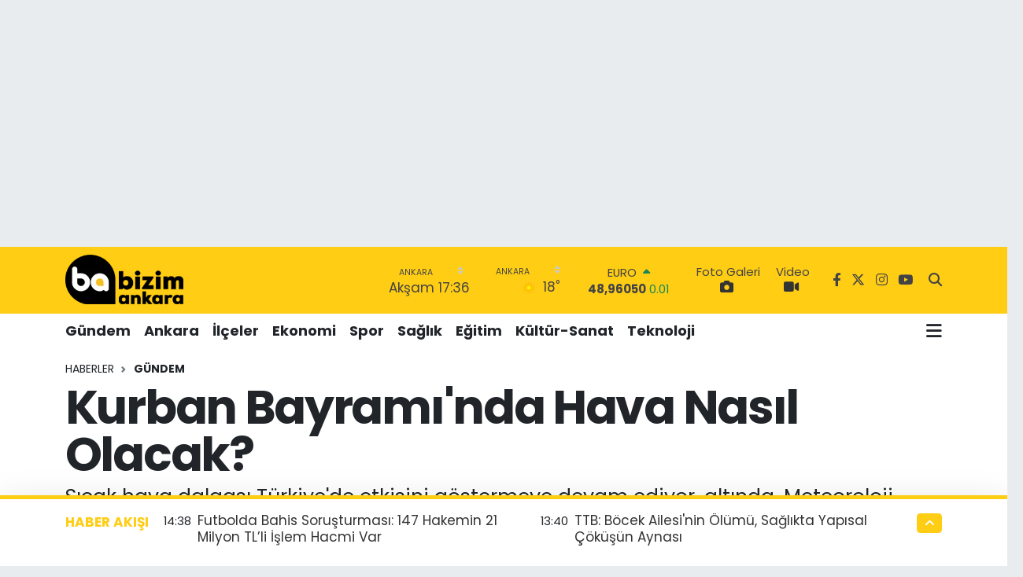

--- FILE ---
content_type: text/html; charset=UTF-8
request_url: https://www.bizimankara.com.tr/kurban-bayraminda-hava-nasil-olacak-1
body_size: 23482
content:
<!DOCTYPE html>
<html lang="tr" data-theme="flow">
<head>
<link rel="dns-prefetch" href="//www.bizimankara.com.tr">
<link rel="dns-prefetch" href="//bizimankaracomtr.teimg.com">
<link rel="dns-prefetch" href="//static.tebilisim.com">
<link rel="dns-prefetch" href="//www.googletagmanager.com">
<link rel="dns-prefetch" href="//www.facebook.com">
<link rel="dns-prefetch" href="//www.twitter.com">
<link rel="dns-prefetch" href="//www.instagram.com">
<link rel="dns-prefetch" href="//www.youtube.com">
<link rel="dns-prefetch" href="//www.w3.org">
<link rel="dns-prefetch" href="//x.com">
<link rel="dns-prefetch" href="//api.whatsapp.com">
<link rel="dns-prefetch" href="//www.linkedin.com">
<link rel="dns-prefetch" href="//pinterest.com">
<link rel="dns-prefetch" href="//t.me">
<link rel="dns-prefetch" href="//facebook.com">
<link rel="dns-prefetch" href="//media.api-sports.io">
<link rel="dns-prefetch" href="//tebilisim.com">
<link rel="dns-prefetch" href="//twitter.com">

    <meta charset="utf-8">
<title>Kurban Bayramı&#039;nda Hava Nasıl Olacak? - Bizim Ankara</title>
<meta name="description" content="Sıcak hava dalgası Türkiye&#039;de etkisini göstermeye devam ediyor. altında. Meteoroloji Genel Müdürlüğü Hava Tahmin Uzmanı Cengiz Çelik, önümüzdeki günlerde mevsim normallerinin üzerinde sıcaklıklar görüleceğini ancak Kurban Bayramı&#039;nda Türkiye&#039;nin kuzey kesimlerinde, özellikle Marmara ve Karadeniz bölgelerinde aralıklı yağışların olacağını belirtti.">
<link rel="canonical" href="https://www.bizimankara.com.tr/kurban-bayraminda-hava-nasil-olacak-1">
<meta name="viewport" content="width=device-width,initial-scale=1">
<meta name="X-UA-Compatible" content="IE=edge">
<meta name="robots" content="max-image-preview:large">
<meta name="theme-color" content="#ffcd14">
<meta name="title" content="Kurban Bayramı&#039;nda Hava Nasıl Olacak?">
<meta name="articleSection" content="news">
<meta name="datePublished" content="2024-06-13T13:45:46+03:00">
<meta name="dateModified" content="2024-06-13T13:45:46+03:00">
<meta name="articleAuthor" content="Haber Merkezi">
<meta name="author" content="Haber Merkezi">
<link rel="amphtml" href="https://www.bizimankara.com.tr/kurban-bayraminda-hava-nasil-olacak-1/amp">
<meta property="og:site_name" content="Bizim Ankara">
<meta property="og:title" content="Kurban Bayramı&#039;nda Hava Nasıl Olacak?">
<meta property="og:description" content="Sıcak hava dalgası Türkiye&#039;de etkisini göstermeye devam ediyor. altında. Meteoroloji Genel Müdürlüğü Hava Tahmin Uzmanı Cengiz Çelik, önümüzdeki günlerde mevsim normallerinin üzerinde sıcaklıklar görüleceğini ancak Kurban Bayramı&#039;nda Türkiye&#039;nin kuzey kesimlerinde, özellikle Marmara ve Karadeniz bölgelerinde aralıklı yağışların olacağını belirtti.">
<meta property="og:url" content="https://www.bizimankara.com.tr/kurban-bayraminda-hava-nasil-olacak-1">
<meta property="og:image" content="https://bizimankaracomtr.teimg.com/bizimankara-com-tr/images/haberler/2024/06/kurban-bayrami-nda-hava-nasil-olacak_3655e.jpg">
<meta property="og:type" content="article">
<meta name="twitter:card" content="summary_large_image">
<meta name="twitter:site" content="@bzmankarahaber">
<meta name="twitter:title" content="Kurban Bayramı&#039;nda Hava Nasıl Olacak?">
<meta name="twitter:description" content="Sıcak hava dalgası Türkiye&#039;de etkisini göstermeye devam ediyor. altında. Meteoroloji Genel Müdürlüğü Hava Tahmin Uzmanı Cengiz Çelik, önümüzdeki günlerde mevsim normallerinin üzerinde sıcaklıklar görüleceğini ancak Kurban Bayramı&#039;nda Türkiye&#039;nin kuzey kesimlerinde, özellikle Marmara ve Karadeniz bölgelerinde aralıklı yağışların olacağını belirtti.">
<meta name="twitter:image" content="https://bizimankaracomtr.teimg.com/bizimankara-com-tr/images/haberler/2024/06/kurban-bayrami-nda-hava-nasil-olacak_3655e.jpg">
<meta name="twitter:url" content="https://www.bizimankara.com.tr/kurban-bayraminda-hava-nasil-olacak-1">
<link rel="manifest" href="https://www.bizimankara.com.tr/manifest.json?v=6.6.2" />
<link rel="preload" href="https://static.tebilisim.com/flow/assets/css/font-awesome/fa-solid-900.woff2" as="font" type="font/woff2" crossorigin />
<link rel="preload" href="https://static.tebilisim.com/flow/assets/css/font-awesome/fa-brands-400.woff2" as="font" type="font/woff2" crossorigin />
<link rel="preload" href="https://static.tebilisim.com/flow/assets/css/weather-icons/font/weathericons-regular-webfont.woff2" as="font" type="font/woff2" crossorigin />
<link rel="preload" href="https://static.tebilisim.com/flow/vendor/te/fonts/poppins/Poppins-400-Latin-Ext.woff2" as="font" type="font/woff2" crossorigin />
<link rel="preload" href="https://static.tebilisim.com/flow/vendor/te/fonts/poppins/Poppins-400-Latin.woff2" as="font" type="font/woff2" crossorigin />
<link rel="preload" href="https://static.tebilisim.com/flow/vendor/te/fonts/poppins/Poppins-500-Latin-Ext.woff2" as="font" type="font/woff2" crossorigin />
<link rel="preload" href="https://static.tebilisim.com/flow/vendor/te/fonts/poppins/Poppins-500-Latin.woff2" as="font" type="font/woff2" crossorigin />
<link rel="preload" href="https://static.tebilisim.com/flow/vendor/te/fonts/poppins/Poppins-700-Latin-Ext.woff2" as="font" type="font/woff2" crossorigin />
<link rel="preload" href="https://static.tebilisim.com/flow/vendor/te/fonts/poppins/Poppins-700-Latin.woff2" as="font" type="font/woff2" crossorigin />


<link rel="preload" as="style" href="https://static.tebilisim.com/flow/vendor/te/fonts/poppins.css?v=6.6.2">
<link rel="stylesheet" href="https://static.tebilisim.com/flow/vendor/te/fonts/poppins.css?v=6.6.2">

<style>:root {
        --te-link-color: #333;
        --te-link-hover-color: #000;
        --te-font: "Poppins";
        --te-secondary-font: "Poppins";
        --te-h1-font-size: 60px;
        --te-color: #ffcd14;
        --te-hover-color: #ffcd14;
        --mm-ocd-width: 85%!important; /*  Mobil Menü Genişliği */
        --swiper-theme-color: var(--te-color)!important;
        --header-13-color: #ffc107;
    }</style><link rel="preload" as="style" href="https://static.tebilisim.com/flow/assets/vendor/bootstrap/css/bootstrap.min.css?v=6.6.2">
<link rel="stylesheet" href="https://static.tebilisim.com/flow/assets/vendor/bootstrap/css/bootstrap.min.css?v=6.6.2">
<link rel="preload" as="style" href="https://static.tebilisim.com/flow/assets/css/app6.6.2.min.css">
<link rel="stylesheet" href="https://static.tebilisim.com/flow/assets/css/app6.6.2.min.css">



<script type="application/ld+json">{"@context":"https:\/\/schema.org","@type":"WebSite","url":"https:\/\/www.bizimankara.com.tr","potentialAction":{"@type":"SearchAction","target":"https:\/\/www.bizimankara.com.tr\/arama?q={query}","query-input":"required name=query"}}</script>

<script type="application/ld+json">{"@context":"https:\/\/schema.org","@type":"NewsMediaOrganization","url":"https:\/\/www.bizimankara.com.tr","name":"Bizim Ankara - Bizde Haber \u00c7ok","logo":"https:\/\/bizimankaracomtr.teimg.com\/bizimankara-com-tr\/images\/banner\/baa7_1.png","sameAs":["https:\/\/www.facebook.com\/bizimankara","https:\/\/www.twitter.com\/bzmankarahaber","https:\/\/www.youtube.com\/@bizimankara","https:\/\/www.instagram.com\/bizimankara"]}</script>

<script type="application/ld+json">{"@context":"https:\/\/schema.org","@graph":[{"@type":"SiteNavigationElement","name":"Ana Sayfa","url":"https:\/\/www.bizimankara.com.tr","@id":"https:\/\/www.bizimankara.com.tr"},{"@type":"SiteNavigationElement","name":"D\u00fcnya","url":"https:\/\/www.bizimankara.com.tr\/dunya","@id":"https:\/\/www.bizimankara.com.tr\/dunya"},{"@type":"SiteNavigationElement","name":"Ekonomi","url":"https:\/\/www.bizimankara.com.tr\/ekonomi","@id":"https:\/\/www.bizimankara.com.tr\/ekonomi"},{"@type":"SiteNavigationElement","name":"G\u00fcndem","url":"https:\/\/www.bizimankara.com.tr\/gundem","@id":"https:\/\/www.bizimankara.com.tr\/gundem"},{"@type":"SiteNavigationElement","name":"Sa\u011fl\u0131k","url":"https:\/\/www.bizimankara.com.tr\/saglik","@id":"https:\/\/www.bizimankara.com.tr\/saglik"},{"@type":"SiteNavigationElement","name":"Spor","url":"https:\/\/www.bizimankara.com.tr\/spor","@id":"https:\/\/www.bizimankara.com.tr\/spor"},{"@type":"SiteNavigationElement","name":"Teknoloji","url":"https:\/\/www.bizimankara.com.tr\/teknoloji","@id":"https:\/\/www.bizimankara.com.tr\/teknoloji"},{"@type":"SiteNavigationElement","name":"E\u011fitim","url":"https:\/\/www.bizimankara.com.tr\/egitim","@id":"https:\/\/www.bizimankara.com.tr\/egitim"},{"@type":"SiteNavigationElement","name":"\u0130l\u00e7elerden","url":"https:\/\/www.bizimankara.com.tr\/ilcelerden","@id":"https:\/\/www.bizimankara.com.tr\/ilcelerden"},{"@type":"SiteNavigationElement","name":"K\u00fclt\u00fcr-Sanat","url":"https:\/\/www.bizimankara.com.tr\/kultur-sanat","@id":"https:\/\/www.bizimankara.com.tr\/kultur-sanat"},{"@type":"SiteNavigationElement","name":"Ankara","url":"https:\/\/www.bizimankara.com.tr\/ankara","@id":"https:\/\/www.bizimankara.com.tr\/ankara"},{"@type":"SiteNavigationElement","name":"Asayi\u015f","url":"https:\/\/www.bizimankara.com.tr\/asayis","@id":"https:\/\/www.bizimankara.com.tr\/asayis"},{"@type":"SiteNavigationElement","name":"Yurt","url":"https:\/\/www.bizimankara.com.tr\/yurt","@id":"https:\/\/www.bizimankara.com.tr\/yurt"},{"@type":"SiteNavigationElement","name":"\u015eirket Haberleri","url":"https:\/\/www.bizimankara.com.tr\/sirket-haberleri","@id":"https:\/\/www.bizimankara.com.tr\/sirket-haberleri"},{"@type":"SiteNavigationElement","name":"D\u0131\u015f","url":"https:\/\/www.bizimankara.com.tr\/dis","@id":"https:\/\/www.bizimankara.com.tr\/dis"},{"@type":"SiteNavigationElement","name":"B\u00fclten","url":"https:\/\/www.bizimankara.com.tr\/bulten","@id":"https:\/\/www.bizimankara.com.tr\/bulten"},{"@type":"SiteNavigationElement","name":"AnkaHaber G\u00fcndem","url":"https:\/\/www.bizimankara.com.tr\/ankahaber-gundem","@id":"https:\/\/www.bizimankara.com.tr\/ankahaber-gundem"},{"@type":"SiteNavigationElement","name":"Siyaset","url":"https:\/\/www.bizimankara.com.tr\/siyaset","@id":"https:\/\/www.bizimankara.com.tr\/siyaset"},{"@type":"SiteNavigationElement","name":"Magazin","url":"https:\/\/www.bizimankara.com.tr\/magazin","@id":"https:\/\/www.bizimankara.com.tr\/magazin"},{"@type":"SiteNavigationElement","name":"\u0130leti\u015fim","url":"https:\/\/www.bizimankara.com.tr\/iletisim","@id":"https:\/\/www.bizimankara.com.tr\/iletisim"},{"@type":"SiteNavigationElement","name":"Ankara Su Kesintisi","url":"https:\/\/www.bizimankara.com.tr\/ankara-su-kesintisi","@id":"https:\/\/www.bizimankara.com.tr\/ankara-su-kesintisi"},{"@type":"SiteNavigationElement","name":"Ankara Elektrik Kesintisi","url":"https:\/\/www.bizimankara.com.tr\/ankara-elektrik-kesintisi","@id":"https:\/\/www.bizimankara.com.tr\/ankara-elektrik-kesintisi"},{"@type":"SiteNavigationElement","name":"N\u00f6bet\u00e7i Eczaneler","url":"https:\/\/www.bizimankara.com.tr\/nobetci-eczaneler","@id":"https:\/\/www.bizimankara.com.tr\/nobetci-eczaneler"},{"@type":"SiteNavigationElement","name":"Gizlilik S\u00f6zle\u015fmesi","url":"https:\/\/www.bizimankara.com.tr\/gizlilik-sozlesmesi","@id":"https:\/\/www.bizimankara.com.tr\/gizlilik-sozlesmesi"},{"@type":"SiteNavigationElement","name":"Foto Galeri","url":"https:\/\/www.bizimankara.com.tr\/foto-galeri","@id":"https:\/\/www.bizimankara.com.tr\/foto-galeri"},{"@type":"SiteNavigationElement","name":"Video Galeri","url":"https:\/\/www.bizimankara.com.tr\/video","@id":"https:\/\/www.bizimankara.com.tr\/video"},{"@type":"SiteNavigationElement","name":"R\u00f6portajlar","url":"https:\/\/www.bizimankara.com.tr\/roportaj","@id":"https:\/\/www.bizimankara.com.tr\/roportaj"},{"@type":"SiteNavigationElement","name":"Anketler","url":"https:\/\/www.bizimankara.com.tr\/anketler","@id":"https:\/\/www.bizimankara.com.tr\/anketler"},{"@type":"SiteNavigationElement","name":"Akyurt Bug\u00fcn, Yar\u0131n ve 1 Haftal\u0131k Hava Durumu Tahmini","url":"https:\/\/www.bizimankara.com.tr\/akyurt-hava-durumu","@id":"https:\/\/www.bizimankara.com.tr\/akyurt-hava-durumu"},{"@type":"SiteNavigationElement","name":"Akyurt Namaz Vakitleri","url":"https:\/\/www.bizimankara.com.tr\/akyurt-namaz-vakitleri","@id":"https:\/\/www.bizimankara.com.tr\/akyurt-namaz-vakitleri"},{"@type":"SiteNavigationElement","name":"Puan Durumu ve Fikst\u00fcr","url":"https:\/\/www.bizimankara.com.tr\/futbol\/st-super-lig-puan-durumu-ve-fikstur","@id":"https:\/\/www.bizimankara.com.tr\/futbol\/st-super-lig-puan-durumu-ve-fikstur"}]}</script>

<script type="application/ld+json">{"@context":"https:\/\/schema.org","@type":"BreadcrumbList","itemListElement":[{"@type":"ListItem","position":1,"item":{"@type":"Thing","@id":"https:\/\/www.bizimankara.com.tr","name":"Haberler"}}]}</script>
<script type="application/ld+json">{"@context":"https:\/\/schema.org","@type":"NewsArticle","headline":"Kurban Bayram\u0131'nda Hava Nas\u0131l Olacak?","articleSection":"G\u00fcndem","dateCreated":"2024-06-13T13:45:46+03:00","datePublished":"2024-06-13T13:45:46+03:00","dateModified":"2024-06-13T13:45:46+03:00","wordCount":267,"genre":"news","mainEntityOfPage":{"@type":"WebPage","@id":"https:\/\/www.bizimankara.com.tr\/kurban-bayraminda-hava-nasil-olacak-1"},"articleBody":"<p>2024 y\u0131l\u0131n\u0131n ilkbahar\u0131, tarihin en s\u0131cak ilkbahar\u0131 olarak kaydedildi. Haziran ay\u0131nda da s\u0131cakl\u0131klar etkisini g\u00f6stermeye devam ediyor.<\/p>\r\n\r\n<p>Meteoroloji Genel M\u00fcd\u00fcrl\u00fc\u011f\u00fc Hava Tahmin Uzman\u0131 Cengiz \u00c7elik, yurt genelinde hava s\u0131cakl\u0131klar\u0131n\u0131n \u015fu anda mevsim normallerinin 6-10 derece \u00fczerinde seyretti\u011fini Ancak kuzey b\u00f6lgelerimizde, \u00f6zellikle Marmara ve Karadeniz'de \u00f6n\u00fcm\u00fczdeki 3-4 g\u00fcn boyunca aral\u0131kl\u0131 sa\u011fanak ve g\u00f6k g\u00fcr\u00fclt\u00fcl\u00fc sa\u011fanak ya\u011f\u0131\u015f ge\u00e7i\u015fleri beklendi\u011fini belirtti.<\/p>\r\n\r\n<p><strong>B\u00dcY\u00dcK\u015eEH\u0130RLERDE HAVA DURUMU<\/strong><\/p>\r\n\r\n<p>Ankara ve \u0130stanbul'da \u00f6n\u00fcm\u00fczdeki 3 g\u00fcn ya\u011f\u0131\u015f beklenmedi\u011fini belirten \u00c7elik \u015funlar\u0131 s\u00f6yledi:<\/p>\r\n\r\n<p>\"Ankara'da s\u0131cakl\u0131klar hafta sonunda 34-35 derecelerden 30 derece civar\u0131na d\u00fc\u015fecek. \u0130zmir'de de ya\u011f\u0131\u015f beklentimiz yok, hava par\u00e7al\u0131 ve az bulutlu olacak. \u0130zmir'deki en y\u00fcksek s\u0131cakl\u0131klar hafta sonu itibar\u0131yla 40 dereceden 36-37 derecelere d\u00fc\u015fecek. \u0130stanbul'da ise cuma ve cumartesi g\u00fcn\u00fc g\u00f6k g\u00fcr\u00fclt\u00fcl\u00fc sa\u011fanak ya\u011f\u0131\u015f bekliyoruz. Ya\u011f\u0131\u015fla birlikte \u0130stanbul'da s\u0131cakl\u0131klar 3-4 derece azalacak. \u015eu anda 31-32 derece olan s\u0131cakl\u0131klar pazar g\u00fcn\u00fcnden itibaren 27-28 derecelere d\u00fc\u015fecek.\"<\/p>\r\n\r\n<p><strong>KURBAN BAYRAMI'NDA HAVA NASIL OLACAK?<\/strong><\/p>\r\n\r\n<p>\"Bayram raporunun hen\u00fcz yay\u0131mlanmad\u0131\u011f\u0131n\u0131 s\u00f6yleyen \u00c7elik, \"Genel olarak bayram s\u00fcresince yurdun b\u00fcy\u00fck b\u00f6l\u00fcm\u00fcnde ya\u011f\u0131\u015f beklenmiyor, ancak kuzey b\u00f6lgelerinde, \u00f6zellikle Marmara ve Karadeniz'de aral\u0131kl\u0131 ya\u011f\u0131\u015f ge\u00e7i\u015fleri olacak. Cuma ve cumartesi g\u00fcnleri Marmara ve Bat\u0131 Karadeniz b\u00f6lgelerinde yer yer kuvvetli g\u00f6k g\u00fcr\u00fclt\u00fcl\u00fc sa\u011fanak ya\u011f\u0131\u015flar g\u00f6r\u00fclebilir.\" dedi.<\/p>","description":"S\u0131cak hava dalgas\u0131 T\u00fcrkiye'de etkisini g\u00f6stermeye devam ediyor. alt\u0131nda. Meteoroloji Genel M\u00fcd\u00fcrl\u00fc\u011f\u00fc Hava Tahmin Uzman\u0131 Cengiz \u00c7elik, \u00f6n\u00fcm\u00fczdeki g\u00fcnlerde mevsim normallerinin \u00fczerinde s\u0131cakl\u0131klar g\u00f6r\u00fclece\u011fini ancak Kurban Bayram\u0131'nda T\u00fcrkiye'nin kuzey kesimlerinde, \u00f6zellikle Marmara ve Karadeniz b\u00f6lgelerinde aral\u0131kl\u0131 ya\u011f\u0131\u015flar\u0131n olaca\u011f\u0131n\u0131 belirtti.","inLanguage":"tr-TR","keywords":[],"image":{"@type":"ImageObject","url":"https:\/\/bizimankaracomtr.teimg.com\/crop\/1280x720\/bizimankara-com-tr\/images\/haberler\/2024\/06\/kurban-bayrami-nda-hava-nasil-olacak_3655e.jpg","width":"1280","height":"720","caption":"Kurban Bayram\u0131'nda Hava Nas\u0131l Olacak?"},"publishingPrinciples":"https:\/\/www.bizimankara.com.tr\/gizlilik-sozlesmesi","isFamilyFriendly":"http:\/\/schema.org\/True","isAccessibleForFree":"http:\/\/schema.org\/True","publisher":{"@type":"Organization","name":"Bizim Ankara - Bizde Haber \u00c7ok","image":"https:\/\/bizimankaracomtr.teimg.com\/bizimankara-com-tr\/images\/banner\/baa7_1.png","logo":{"@type":"ImageObject","url":"https:\/\/bizimankaracomtr.teimg.com\/bizimankara-com-tr\/images\/banner\/baa7_1.png","width":"640","height":"375"}},"author":{"@type":"Person","name":"Haber Merkezi","honorificPrefix":"","jobTitle":"","url":null}}</script>









<script async data-cfasync="false"
	src="https://www.googletagmanager.com/gtag/js?id=G-80VJ86462B"></script>
<script data-cfasync="false">
	window.dataLayer = window.dataLayer || [];
	  function gtag(){dataLayer.push(arguments);}
	  gtag('js', new Date());
	  gtag('config', 'G-80VJ86462B');
</script>




</head>




<body class="d-flex flex-column min-vh-100">

    <div id="ad_152" data-channel="152" data-advert="temedya" data-rotation="120" class="d-none d-sm-flex flex-column align-items-center justify-content-start text-center mx-auto overflow-hidden my-3" data-affix="0" style="width: 1300px;height: 280px;" data-width="1300" data-height="280"></div><div id="ad_152_mobile" data-channel="152" data-advert="temedya" data-rotation="120" class="d-flex d-sm-none flex-column align-items-center justify-content-start text-center mx-auto overflow-hidden my-3" data-affix="0" style="width: 400px;height: 150px;" data-width="400" data-height="150"></div>
    

    <header class="header-8">
    <nav class="top-header navbar navbar-expand-lg navbar-dark bg-te-color py-1">
        <div class="container">
                            <a class="navbar-brand me-0" href="/" title="Bizim Ankara">
                <img src="https://bizimankaracomtr.teimg.com/bizimankara-com-tr/images/banner/baa7_1.png" alt="Bizim Ankara" width="150" height="40" class="light-mode img-fluid flow-logo">
<img src="https://bizimankaracomtr.teimg.com/bizimankara-com-tr/images/banner/baa7_1.png" alt="Bizim Ankara" width="150" height="40" class="dark-mode img-fluid flow-logo d-none">

            </a>
            
            <div class="header-widgets d-lg-flex justify-content-end align-items-center d-none">

                                    <!-- HAVA DURUMU -->

<input type="hidden" name="widget_setting_weathercity" value="39.78052450,32.71813750" />

    
        
        <div class="prayer-top d-none d-lg-flex justify-content-between flex-column">
            <select class="form-select border-0 bg-transparent text-white" name="city" onchange="window.location.href=this.value">
            <option value="/adana-namaz-vakitleri" >Adana</option>
            <option value="/adiyaman-namaz-vakitleri" >Adıyaman</option>
            <option value="/afyonkarahisar-namaz-vakitleri" >Afyonkarahisar</option>
            <option value="/agri-namaz-vakitleri" >Ağrı</option>
            <option value="/aksaray-namaz-vakitleri" >Aksaray</option>
            <option value="/amasya-namaz-vakitleri" >Amasya</option>
            <option value="/ankara-namaz-vakitleri"  selected >Ankara</option>
            <option value="/antalya-namaz-vakitleri" >Antalya</option>
            <option value="/ardahan-namaz-vakitleri" >Ardahan</option>
            <option value="/artvin-namaz-vakitleri" >Artvin</option>
            <option value="/aydin-namaz-vakitleri" >Aydın</option>
            <option value="/balikesir-namaz-vakitleri" >Balıkesir</option>
            <option value="/bartin-namaz-vakitleri" >Bartın</option>
            <option value="/batman-namaz-vakitleri" >Batman</option>
            <option value="/bayburt-namaz-vakitleri" >Bayburt</option>
            <option value="/bilecik-namaz-vakitleri" >Bilecik</option>
            <option value="/bingol-namaz-vakitleri" >Bingöl</option>
            <option value="/bitlis-namaz-vakitleri" >Bitlis</option>
            <option value="/bolu-namaz-vakitleri" >Bolu</option>
            <option value="/burdur-namaz-vakitleri" >Burdur</option>
            <option value="/bursa-namaz-vakitleri" >Bursa</option>
            <option value="/canakkale-namaz-vakitleri" >Çanakkale</option>
            <option value="/cankiri-namaz-vakitleri" >Çankırı</option>
            <option value="/corum-namaz-vakitleri" >Çorum</option>
            <option value="/denizli-namaz-vakitleri" >Denizli</option>
            <option value="/diyarbakir-namaz-vakitleri" >Diyarbakır</option>
            <option value="/duzce-namaz-vakitleri" >Düzce</option>
            <option value="/edirne-namaz-vakitleri" >Edirne</option>
            <option value="/elazig-namaz-vakitleri" >Elazığ</option>
            <option value="/erzincan-namaz-vakitleri" >Erzincan</option>
            <option value="/erzurum-namaz-vakitleri" >Erzurum</option>
            <option value="/eskisehir-namaz-vakitleri" >Eskişehir</option>
            <option value="/gaziantep-namaz-vakitleri" >Gaziantep</option>
            <option value="/giresun-namaz-vakitleri" >Giresun</option>
            <option value="/gumushane-namaz-vakitleri" >Gümüşhane</option>
            <option value="/hakkari-namaz-vakitleri" >Hakkâri</option>
            <option value="/hatay-namaz-vakitleri" >Hatay</option>
            <option value="/igdir-namaz-vakitleri" >Iğdır</option>
            <option value="/isparta-namaz-vakitleri" >Isparta</option>
            <option value="/istanbul-namaz-vakitleri" >İstanbul</option>
            <option value="/izmir-namaz-vakitleri" >İzmir</option>
            <option value="/kahramanmaras-namaz-vakitleri" >Kahramanmaraş</option>
            <option value="/karabuk-namaz-vakitleri" >Karabük</option>
            <option value="/karaman-namaz-vakitleri" >Karaman</option>
            <option value="/kars-namaz-vakitleri" >Kars</option>
            <option value="/kastamonu-namaz-vakitleri" >Kastamonu</option>
            <option value="/kayseri-namaz-vakitleri" >Kayseri</option>
            <option value="/kilis-namaz-vakitleri" >Kilis</option>
            <option value="/kirikkale-namaz-vakitleri" >Kırıkkale</option>
            <option value="/kirklareli-namaz-vakitleri" >Kırklareli</option>
            <option value="/kirsehir-namaz-vakitleri" >Kırşehir</option>
            <option value="/kocaeli-namaz-vakitleri" >Kocaeli</option>
            <option value="/konya-namaz-vakitleri" >Konya</option>
            <option value="/kutahya-namaz-vakitleri" >Kütahya</option>
            <option value="/malatya-namaz-vakitleri" >Malatya</option>
            <option value="/manisa-namaz-vakitleri" >Manisa</option>
            <option value="/mardin-namaz-vakitleri" >Mardin</option>
            <option value="/mersin-namaz-vakitleri" >Mersin</option>
            <option value="/mugla-namaz-vakitleri" >Muğla</option>
            <option value="/mus-namaz-vakitleri" >Muş</option>
            <option value="/nevsehir-namaz-vakitleri" >Nevşehir</option>
            <option value="/nigde-namaz-vakitleri" >Niğde</option>
            <option value="/ordu-namaz-vakitleri" >Ordu</option>
            <option value="/osmaniye-namaz-vakitleri" >Osmaniye</option>
            <option value="/rize-namaz-vakitleri" >Rize</option>
            <option value="/sakarya-namaz-vakitleri" >Sakarya</option>
            <option value="/samsun-namaz-vakitleri" >Samsun</option>
            <option value="/sanliurfa-namaz-vakitleri" >Şanlıurfa</option>
            <option value="/siirt-namaz-vakitleri" >Siirt</option>
            <option value="/sinop-namaz-vakitleri" >Sinop</option>
            <option value="/sivas-namaz-vakitleri" >Sivas</option>
            <option value="/sirnak-namaz-vakitleri" >Şırnak</option>
            <option value="/tekirdag-namaz-vakitleri" >Tekirdağ</option>
            <option value="/tokat-namaz-vakitleri" >Tokat</option>
            <option value="/trabzon-namaz-vakitleri" >Trabzon</option>
            <option value="/tunceli-namaz-vakitleri" >Tunceli</option>
            <option value="/usak-namaz-vakitleri" >Uşak</option>
            <option value="/van-namaz-vakitleri" >Van</option>
            <option value="/yalova-namaz-vakitleri" >Yalova</option>
            <option value="/yozgat-namaz-vakitleri" >Yozgat</option>
            <option value="/zonguldak-namaz-vakitleri" >Zonguldak</option>
    </select>

                        <div class="text-white text-end"> <span class="text-cyan">Akşam</span> 17:36
            </div>
                    </div>
        <div class="weather-top weather-widget d-none d-lg-flex justify-content-between flex-column">
            <div class="weather">
                <select class="form-select border-0 bg-transparent text-white" name="city">
        <option value="37.26123150,35.39050460" >Adana</option>
        <option value="37.90782910,38.48499230" >Adıyaman</option>
        <option value="38.73910990,30.71200230" >Afyonkarahisar</option>
        <option value="39.62692180,43.02159650" >Ağrı</option>
        <option value="38.33520430,33.97500180" >Aksaray</option>
        <option value="40.65166080,35.90379660" >Amasya</option>
        <option value="39.78052450,32.71813750"  selected >Ankara</option>
        <option value="37.09516720,31.07937050" >Antalya</option>
        <option value="41.11129640,42.78316740" >Ardahan</option>
        <option value="41.07866400,41.76282230" >Artvin</option>
        <option value="37.81170330,28.48639630" >Aydın</option>
        <option value="39.76167820,28.11226790" >Balıkesir</option>
        <option value="41.58105090,32.46097940" >Bartın</option>
        <option value="37.83624960,41.36057390" >Batman</option>
        <option value="40.26032000,40.22804800" >Bayburt</option>
        <option value="40.05665550,30.06652360" >Bilecik</option>
        <option value="39.06263540,40.76960950" >Bingöl</option>
        <option value="38.65231330,42.42020280" >Bitlis</option>
        <option value="40.57597660,31.57880860" >Bolu</option>
        <option value="37.46126690,30.06652360" >Burdur</option>
        <option value="40.06554590,29.23207840" >Bursa</option>
        <option value="40.05101040,26.98524220" >Çanakkale</option>
        <option value="40.53690730,33.58838930" >Çankırı</option>
        <option value="40.49982110,34.59862630" >Çorum</option>
        <option value="37.61283950,29.23207840" >Denizli</option>
        <option value="38.10663720,40.54268960" >Diyarbakır</option>
        <option value="40.87705310,31.31927130" >Düzce</option>
        <option value="41.15172220,26.51379640" >Edirne</option>
        <option value="38.49648040,39.21990290" >Elazığ</option>
        <option value="39.76819140,39.05013060" >Erzincan</option>
        <option value="40.07467990,41.66945620" >Erzurum</option>
        <option value="39.63296570,31.26263660" >Eskişehir</option>
        <option value="37.07638820,37.38272340" >Gaziantep</option>
        <option value="40.64616720,38.59355110" >Giresun</option>
        <option value="40.28036730,39.31432530" >Gümüşhane</option>
        <option value="37.44593190,43.74498410" >Hakkâri</option>
        <option value="36.40184880,36.34980970" >Hatay</option>
        <option value="39.88798410,44.00483650" >Iğdır</option>
        <option value="38.02114640,31.07937050" >Isparta</option>
        <option value="41.16343020,28.76644080" >İstanbul</option>
        <option value="38.35916930,27.26761160" >İzmir</option>
        <option value="37.75030360,36.95410700" >Kahramanmaraş</option>
        <option value="41.18748900,32.74174190" >Karabük</option>
        <option value="37.24363360,33.61757700" >Karaman</option>
        <option value="40.28076360,42.99195270" >Kars</option>
        <option value="41.41038630,33.69983340" >Kastamonu</option>
        <option value="38.62568540,35.74068820" >Kayseri</option>
        <option value="36.82047750,37.16873390" >Kilis</option>
        <option value="39.88768780,33.75552480" >Kırıkkale</option>
        <option value="41.72597950,27.48383900" >Kırklareli</option>
        <option value="39.22689050,33.97500180" >Kırşehir</option>
        <option value="40.85327040,29.88152030" >Kocaeli</option>
        <option value="37.98381340,32.71813750" >Konya</option>
        <option value="39.35813700,29.60354950" >Kütahya</option>
        <option value="38.40150570,37.95362980" >Malatya</option>
        <option value="38.84193730,28.11226790" >Manisa</option>
        <option value="37.34429290,40.61964870" >Mardin</option>
        <option value="36.81208580,34.64147500" >Mersin</option>
        <option value="37.18358190,28.48639630" >Muğla</option>
        <option value="38.94618880,41.75389310" >Muş</option>
        <option value="38.69393990,34.68565090" >Nevşehir</option>
        <option value="38.09930860,34.68565090" >Niğde</option>
        <option value="40.79905800,37.38990050" >Ordu</option>
        <option value="37.21302580,36.17626150" >Osmaniye</option>
        <option value="40.95814970,40.92269850" >Rize</option>
        <option value="40.78885500,30.40595400" >Sakarya</option>
        <option value="41.18648590,36.13226780" >Samsun</option>
        <option value="37.35691020,39.15436770" >Şanlıurfa</option>
        <option value="37.86588620,42.14945230" >Siirt</option>
        <option value="41.55947490,34.85805320" >Sinop</option>
        <option value="39.44880390,37.12944970" >Sivas</option>
        <option value="37.41874810,42.49183380" >Şırnak</option>
        <option value="41.11212270,27.26761160" >Tekirdağ</option>
        <option value="40.39027130,36.62518630" >Tokat</option>
        <option value="40.79924100,39.58479440" >Trabzon</option>
        <option value="39.30735540,39.43877780" >Tunceli</option>
        <option value="38.54313190,29.23207840" >Uşak</option>
        <option value="38.36794170,43.71827870" >Van</option>
        <option value="40.57759860,29.20883030" >Yalova</option>
        <option value="39.72719790,35.10778580" >Yozgat</option>
        <option value="41.31249170,31.85982510" >Zonguldak</option>
    </select>




            </div>
            <div class="weather-degree text-light text-end">
                <img src="//cdn.weatherapi.com/weather/64x64/day/113.png" class="condition" width="26" height="26" alt="18"/>
                <span class="degree text-white">18</span><sup>°</sup>
            </div>
        </div>

    
<div data-location='{"city":"TUXX0014"}' class="d-none"></div>


                    <!-- PİYASALAR -->
        <div class="parite-top position-relative overflow-hidden" style="height: 40px;">
        <div class="newsticker">
            <ul class="newsticker__h4 list-unstyled text-white small" data-header="8">
                <li class="newsticker__item dollar">
                    <div>DOLAR <i class="fa fa-caret-up text-success ms-1"></i> </div>
                    <div class="fw-bold d-inline-block">42,45000</div><span
                        class="text-success d-inline-block ms-1">0.18</span>
                </li>
                <li class="newsticker__item euro">
                    <div>EURO <i class="fa fa-caret-up text-success ms-1"></i> </div>
                    <div class="fw-bold d-inline-block">48,96050</div><span
                        class="text-success d-inline-block ms-1">0.01</span>
                </li>
                <li class="newsticker__item sterlin">
                    <div>STERLİN <i class="fa fa-caret-up text-success ms-1"></i> </div>
                    <div class="fw-bold d-inline-block">55,61170</div><span
                        class="text-success d-inline-block ms-1">0.16</span>
                </li>
                <li class="newsticker__item altin">
                    <div>G.ALTIN <i class="fa fa-caret-down text-danger ms-1"></i> </div>
                    <div class="fw-bold d-inline-block">5542,64000</div><span
                        class="text-danger d-inline-block ms-1">-0.22</span>
                </li>
                <li class="newsticker__item bist">
                    <div>BİST100 <i class="fa fa-caret-down text-danger ms-1"></i></div>
                    <div class="fw-bold d-inline-block">10.848,00</div><span class="text-danger d-inline-block ms-1">-120</span>
                </li>
                <li class="newsticker__item btc">
                    <div>BITCOIN <i class="fa fa-caret-down text-danger ms-1"></i> </div>
                    <div class="fw-bold d-inline-block">83.399,65</div><span class="text-danger d-inline-block ms-1">-9.14</span>
                </li>
            </ul>
        </div>
    </div>
    

                                <div class="0">
    <a href="/foto-galeri" class="text-center d-block mt-1 " target="_self" title="Foto Galeri">
        <div class="small text-white lh-1">Foto Galeri</div>
        <i class="fa fa-camera me-1"></i>    </a>
</div>
<div class="1">
    <a href="/video" class="text-center d-block mt-1 " target="_self" title="Video">
        <div class="small text-white lh-1">Video</div>
        <i class="fa fa-video me-1"></i>    </a>
</div>


                <div class="top-social-media">
                                        <a href="https://www.facebook.com/bizimankara" class="ms-2" target="_blank" rel="nofollow noreferrer noopener"><i class="fab fa-facebook-f text-white"></i></a>
                                                            <a href="https://www.twitter.com/bzmankarahaber" class="ms-2" target="_blank" rel="nofollow noreferrer noopener"><i class="fab fa-x-twitter text-white"></i></a>
                                                            <a href="https://www.instagram.com/bizimankara" class="ms-2" target="_blank" rel="nofollow noreferrer noopener"><i class="fab fa-instagram text-white"></i></a>
                                                                                <a href="https://www.youtube.com/@bizimankara" class="ms-2" target="_blank" rel="nofollow noreferrer noopener"><i class="fab fa-youtube text-white"></i></a>
                                                        </div>
                <div class="search-top">
                    <a href="/arama" class="d-block" title="Ara">
                        <i class="fa fa-search text-white"></i>
                    </a>
                </div>
            </div>
            <ul class="nav d-lg-none px-2">
                
                <li class="nav-item"><a href="/arama" class="me-2 text-white" title="Ara"><i class="fa fa-search fa-lg"></i></a></li>
                <li class="nav-item"><a href="#menu" title="Ana Menü" class="text-white"><i class="fa fa-bars fa-lg"></i></a></li>
            </ul>
        </div>
    </nav>
    <div class="main-menu navbar navbar-expand-lg d-none d-lg-block bg-white">
        <div class="container">
            <ul  class="nav fw-semibold">
        <li class="nav-item   ">
        <a href="/gundem" class="nav-link text-dark" target="_self" title="Gündem">Gündem</a>
        
    </li>
        <li class="nav-item   ">
        <a href="/ankara" class="nav-link text-dark" target="_self" title="Ankara">Ankara</a>
        
    </li>
        <li class="nav-item   ">
        <a href="/ilcelerden" class="nav-link text-dark" target="_self" title="İlçeler">İlçeler</a>
        
    </li>
        <li class="nav-item   ">
        <a href="/ekonomi" class="nav-link text-dark" target="_self" title="Ekonomi">Ekonomi</a>
        
    </li>
        <li class="nav-item   ">
        <a href="/spor" class="nav-link text-dark" target="_self" title="Spor">Spor</a>
        
    </li>
        <li class="nav-item   ">
        <a href="/saglik" class="nav-link text-dark" target="_self" title="Sağlık">Sağlık</a>
        
    </li>
        <li class="nav-item   ">
        <a href="/egitim" class="nav-link text-dark" target="_self" title="Eğitim">Eğitim</a>
        
    </li>
        <li class="nav-item   ">
        <a href="/kultur-sanat" class="nav-link text-dark" target="_self" title="Kültür-Sanat">Kültür-Sanat</a>
        
    </li>
        <li class="nav-item   ">
        <a href="/teknoloji" class="nav-link text-dark" target="_self" title="Teknoloji">Teknoloji</a>
        
    </li>
    </ul>

            <ul class="navigation-menu nav d-flex align-items-center">
                
                <li class="nav-item dropdown position-static">
                    <a class="nav-link pe-0 text-dark" data-bs-toggle="dropdown" href="#" aria-haspopup="true"
                        aria-expanded="false" title="Ana Menü">
                        <i class="fa fa-bars fa-lg"></i>
                    </a>
                    <div class="mega-menu dropdown-menu dropdown-menu-end text-capitalize shadow-lg border-0 rounded-0">

    <div class="row g-3 small p-3">

                <div class="col">
            <div class="extra-sections bg-light p-3 border">
                <a href="https://www.bizimankara.com.tr/ankara-nobetci-eczaneler" title="Nöbetçi Eczaneler" class="d-block border-bottom pb-2 mb-2" target="_self"><i class="fa-solid fa-capsules me-2"></i>Nöbetçi Eczaneler</a>
<a href="https://www.bizimankara.com.tr/ankara-hava-durumu" title="Hava Durumu" class="d-block border-bottom pb-2 mb-2" target="_self"><i class="fa-solid fa-cloud-sun me-2"></i>Hava Durumu</a>
<a href="https://www.bizimankara.com.tr/ankara-namaz-vakitleri" title="Namaz Vakitleri" class="d-block border-bottom pb-2 mb-2" target="_self"><i class="fa-solid fa-mosque me-2"></i>Namaz Vakitleri</a>
<a href="https://www.bizimankara.com.tr/ankara-trafik-durumu" title="Trafik Durumu" class="d-block border-bottom pb-2 mb-2" target="_self"><i class="fa-solid fa-car me-2"></i>Trafik Durumu</a>
<a href="https://www.bizimankara.com.tr/futbol/super-lig-puan-durumu-ve-fikstur" title="Süper Lig Puan Durumu ve Fikstür" class="d-block border-bottom pb-2 mb-2" target="_self"><i class="fa-solid fa-chart-bar me-2"></i>Süper Lig Puan Durumu ve Fikstür</a>
<a href="https://www.bizimankara.com.tr/tum-mansetler" title="Tüm Manşetler" class="d-block border-bottom pb-2 mb-2" target="_self"><i class="fa-solid fa-newspaper me-2"></i>Tüm Manşetler</a>
<a href="https://www.bizimankara.com.tr/sondakika-haberleri" title="Son Dakika Haberleri" class="d-block border-bottom pb-2 mb-2" target="_self"><i class="fa-solid fa-bell me-2"></i>Son Dakika Haberleri</a>

            </div>
        </div>
        
        <div class="col">
        <a href="/spor" class="d-block border-bottom  pb-2 mb-2" target="_self" title="Spor">Spor</a>
            <a href="/kultur-sanat" class="d-block border-bottom  pb-2 mb-2" target="_self" title="Kültür-Sanat">Kültür-Sanat</a>
            <a href="/dunya" class="d-block border-bottom  pb-2 mb-2" target="_self" title="Dünya">Dünya</a>
            <a href="/asayis" class="d-block border-bottom  pb-2 mb-2" target="_self" title="Asayiş">Asayiş</a>
            <a href="/teknoloji" class="d-block border-bottom  pb-2 mb-2" target="_self" title="Teknoloji">Teknoloji</a>
            <a href="/ozel-haber" class="d-block border-bottom  pb-2 mb-2" target="_self" title="Özel Haber">Özel Haber</a>
            <a href="/yasam" class="d-block  pb-2 mb-2" target="_self" title="Yaşam">Yaşam</a>
        </div><div class="col">
            <a href="/yurt" class="d-block border-bottom  pb-2 mb-2" target="_self" title="Yurt">Yurt</a>
            <a href="/sirket-haberleri" class="d-block border-bottom  pb-2 mb-2" target="_self" title="Şirket Haberleri">Şirket Haberleri</a>
            <a href="/dis" class="d-block border-bottom  pb-2 mb-2" target="_self" title="Dış">Dış</a>
            <a href="/bulten" class="d-block border-bottom  pb-2 mb-2" target="_self" title="Bülten">Bülten</a>
            <a href="/ankahaber-gundem" class="d-block border-bottom  pb-2 mb-2" target="_self" title="AnkaHaber Gündem">AnkaHaber Gündem</a>
        </div>


    </div>

    <div class="p-3 bg-light">
                <a class="me-3"
            href="https://www.facebook.com/bizimankara" target="_blank" rel="nofollow noreferrer noopener"><i class="fab fa-facebook me-2 text-navy"></i> Facebook</a>
                        <a class="me-3"
            href="https://www.twitter.com/bzmankarahaber" target="_blank" rel="nofollow noreferrer noopener"><i class="fab fa-x-twitter "></i> Twitter</a>
                        <a class="me-3"
            href="https://www.instagram.com/bizimankara" target="_blank" rel="nofollow noreferrer noopener"><i class="fab fa-instagram me-2 text-magenta"></i> Instagram</a>
                                <a class="me-3"
            href="https://www.youtube.com/@bizimankara" target="_blank" rel="nofollow noreferrer noopener"><i class="fab fa-youtube me-2 text-danger"></i> Youtube</a>
                                                    </div>

    <div class="mega-menu-footer p-2 bg-te-color">
        <a class="dropdown-item text-white" href="/kunye" title="Künye"><i class="fa fa-id-card me-2"></i> Künye</a>
        <a class="dropdown-item text-white" href="/iletisim" title="İletişim"><i class="fa fa-envelope me-2"></i> İletişim</a>
        <a class="dropdown-item text-white" href="/rss-baglantilari" title="RSS Bağlantıları"><i class="fa fa-rss me-2"></i> RSS Bağlantıları</a>
        <a class="dropdown-item text-white" href="/member/login" title="Üyelik Girişi"><i class="fa fa-user me-2"></i> Üyelik Girişi</a>
    </div>


</div>

                </li>
            </ul>
        </div>
    </div>
    <ul  class="mobile-categories d-lg-none list-inline bg-white">
        <li class="list-inline-item">
        <a href="/gundem" class="text-dark" target="_self" title="Gündem">
                Gündem
        </a>
    </li>
        <li class="list-inline-item">
        <a href="/ankara" class="text-dark" target="_self" title="Ankara">
                Ankara
        </a>
    </li>
        <li class="list-inline-item">
        <a href="/ilcelerden" class="text-dark" target="_self" title="İlçeler">
                İlçeler
        </a>
    </li>
        <li class="list-inline-item">
        <a href="/ekonomi" class="text-dark" target="_self" title="Ekonomi">
                Ekonomi
        </a>
    </li>
        <li class="list-inline-item">
        <a href="/spor" class="text-dark" target="_self" title="Spor">
                Spor
        </a>
    </li>
        <li class="list-inline-item">
        <a href="/saglik" class="text-dark" target="_self" title="Sağlık">
                Sağlık
        </a>
    </li>
        <li class="list-inline-item">
        <a href="/egitim" class="text-dark" target="_self" title="Eğitim">
                Eğitim
        </a>
    </li>
        <li class="list-inline-item">
        <a href="/kultur-sanat" class="text-dark" target="_self" title="Kültür-Sanat">
                Kültür-Sanat
        </a>
    </li>
        <li class="list-inline-item">
        <a href="/teknoloji" class="text-dark" target="_self" title="Teknoloji">
                Teknoloji
        </a>
    </li>
    </ul>

</header>






<main class="single overflow-hidden" style="min-height: 300px">

            
    
    <div class="infinite" data-show-advert="1">

    

    <div class="infinite-item d-block" data-id="41073" data-category-id="4" data-reference="TE\Archive\Models\Archive" data-json-url="/service/json/featured-infinite.json">

        

        <div class="post-header pt-3 bg-white">

    <div class="container">

        
        <nav class="meta-category d-flex justify-content-lg-start" style="--bs-breadcrumb-divider: url(&#34;data:image/svg+xml,%3Csvg xmlns='http://www.w3.org/2000/svg' width='8' height='8'%3E%3Cpath d='M2.5 0L1 1.5 3.5 4 1 6.5 2.5 8l4-4-4-4z' fill='%236c757d'/%3E%3C/svg%3E&#34;);" aria-label="breadcrumb">
        <ol class="breadcrumb mb-0">
            <li class="breadcrumb-item"><a href="https://www.bizimankara.com.tr" class="breadcrumb_link" target="_self">Haberler</a></li>
            <li class="breadcrumb-item active fw-bold" aria-current="page"><a href="/gundem" target="_self" class="breadcrumb_link text-dark" title="Gündem">Gündem</a></li>
        </ol>
</nav>

        <h1 class="h2 fw-bold text-lg-start headline my-2" itemprop="headline">Kurban Bayramı&#039;nda Hava Nasıl Olacak?</h1>
        
        <h2 class="lead text-lg-start text-dark my-2 description" itemprop="description">Sıcak hava dalgası Türkiye&#039;de etkisini göstermeye devam ediyor. altında. Meteoroloji Genel Müdürlüğü Hava Tahmin Uzmanı Cengiz Çelik, önümüzdeki günlerde mevsim normallerinin üzerinde sıcaklıklar görüleceğini ancak Kurban Bayramı&#039;nda Türkiye&#039;nin kuzey kesimlerinde, özellikle Marmara ve Karadeniz bölgelerinde aralıklı yağışların olacağını belirtti.</h2>
        
        <div class="news-tags">
    </div>

    </div>

    <div class="bg-light py-1">
        <div class="container d-flex justify-content-between align-items-center">

            <div class="meta-author">
    
    <div class="box">
    <time class="fw-bold">13.06.2024 - 13:45</time>
    <span class="info">Yayınlanma</span>
</div>

    
    
    

</div>


            <div class="share-area justify-content-end align-items-center d-none d-lg-flex">

    <div class="mobile-share-button-container mb-2 d-block d-md-none">
    <button
        class="btn btn-primary btn-sm rounded-0 shadow-sm w-100"
        onclick="handleMobileShare(event, 'Kurban Bayramı\&#039;nda Hava Nasıl Olacak?', 'https://www.bizimankara.com.tr/kurban-bayraminda-hava-nasil-olacak-1')"
        title="Paylaş"
    >
        <i class="fas fa-share-alt me-2"></i>Paylaş
    </button>
</div>

<div class="social-buttons-new d-none d-md-flex justify-content-between">
    <a
        href="https://www.facebook.com/sharer/sharer.php?u=https%3A%2F%2Fwww.bizimankara.com.tr%2Fkurban-bayraminda-hava-nasil-olacak-1"
        onclick="initiateDesktopShare(event, 'facebook')"
        class="btn btn-primary btn-sm rounded-0 shadow-sm me-1"
        title="Facebook'ta Paylaş"
        data-platform="facebook"
        data-share-url="https://www.bizimankara.com.tr/kurban-bayraminda-hava-nasil-olacak-1"
        data-share-title="Kurban Bayramı&#039;nda Hava Nasıl Olacak?"
        rel="noreferrer nofollow noopener external"
    >
        <i class="fab fa-facebook-f"></i>
    </a>

    <a
        href="https://x.com/intent/tweet?url=https%3A%2F%2Fwww.bizimankara.com.tr%2Fkurban-bayraminda-hava-nasil-olacak-1&text=Kurban+Bayram%C4%B1%27nda+Hava+Nas%C4%B1l+Olacak%3F"
        onclick="initiateDesktopShare(event, 'twitter')"
        class="btn btn-dark btn-sm rounded-0 shadow-sm me-1"
        title="X'de Paylaş"
        data-platform="twitter"
        data-share-url="https://www.bizimankara.com.tr/kurban-bayraminda-hava-nasil-olacak-1"
        data-share-title="Kurban Bayramı&#039;nda Hava Nasıl Olacak?"
        rel="noreferrer nofollow noopener external"
    >
        <i class="fab fa-x-twitter text-white"></i>
    </a>

    <a
        href="https://api.whatsapp.com/send?text=Kurban+Bayram%C4%B1%27nda+Hava+Nas%C4%B1l+Olacak%3F+-+https%3A%2F%2Fwww.bizimankara.com.tr%2Fkurban-bayraminda-hava-nasil-olacak-1"
        onclick="initiateDesktopShare(event, 'whatsapp')"
        class="btn btn-success btn-sm rounded-0 btn-whatsapp shadow-sm me-1"
        title="Whatsapp'ta Paylaş"
        data-platform="whatsapp"
        data-share-url="https://www.bizimankara.com.tr/kurban-bayraminda-hava-nasil-olacak-1"
        data-share-title="Kurban Bayramı&#039;nda Hava Nasıl Olacak?"
        rel="noreferrer nofollow noopener external"
    >
        <i class="fab fa-whatsapp fa-lg"></i>
    </a>

    <div class="dropdown">
        <button class="dropdownButton btn btn-sm rounded-0 btn-warning border-none shadow-sm me-1" type="button" data-bs-toggle="dropdown" name="socialDropdownButton" title="Daha Fazla">
            <i id="icon" class="fa fa-plus"></i>
        </button>

        <ul class="dropdown-menu dropdown-menu-end border-0 rounded-1 shadow">
            <li>
                <a
                    href="https://www.linkedin.com/sharing/share-offsite/?url=https%3A%2F%2Fwww.bizimankara.com.tr%2Fkurban-bayraminda-hava-nasil-olacak-1"
                    class="dropdown-item"
                    onclick="initiateDesktopShare(event, 'linkedin')"
                    data-platform="linkedin"
                    data-share-url="https://www.bizimankara.com.tr/kurban-bayraminda-hava-nasil-olacak-1"
                    data-share-title="Kurban Bayramı&#039;nda Hava Nasıl Olacak?"
                    rel="noreferrer nofollow noopener external"
                    title="Linkedin"
                >
                    <i class="fab fa-linkedin text-primary me-2"></i>Linkedin
                </a>
            </li>
            <li>
                <a
                    href="https://pinterest.com/pin/create/button/?url=https%3A%2F%2Fwww.bizimankara.com.tr%2Fkurban-bayraminda-hava-nasil-olacak-1&description=Kurban+Bayram%C4%B1%27nda+Hava+Nas%C4%B1l+Olacak%3F&media="
                    class="dropdown-item"
                    onclick="initiateDesktopShare(event, 'pinterest')"
                    data-platform="pinterest"
                    data-share-url="https://www.bizimankara.com.tr/kurban-bayraminda-hava-nasil-olacak-1"
                    data-share-title="Kurban Bayramı&#039;nda Hava Nasıl Olacak?"
                    rel="noreferrer nofollow noopener external"
                    title="Pinterest"
                >
                    <i class="fab fa-pinterest text-danger me-2"></i>Pinterest
                </a>
            </li>
            <li>
                <a
                    href="https://t.me/share/url?url=https%3A%2F%2Fwww.bizimankara.com.tr%2Fkurban-bayraminda-hava-nasil-olacak-1&text=Kurban+Bayram%C4%B1%27nda+Hava+Nas%C4%B1l+Olacak%3F"
                    class="dropdown-item"
                    onclick="initiateDesktopShare(event, 'telegram')"
                    data-platform="telegram"
                    data-share-url="https://www.bizimankara.com.tr/kurban-bayraminda-hava-nasil-olacak-1"
                    data-share-title="Kurban Bayramı&#039;nda Hava Nasıl Olacak?"
                    rel="noreferrer nofollow noopener external"
                    title="Telegram"
                >
                    <i class="fab fa-telegram-plane text-primary me-2"></i>Telegram
                </a>
            </li>
            <li class="border-0">
                <a class="dropdown-item" href="javascript:void(0)" onclick="copyURL(event, 'https://www.bizimankara.com.tr/kurban-bayraminda-hava-nasil-olacak-1')" rel="noreferrer nofollow noopener external" title="Bağlantıyı Kopyala">
                    <i class="fas fa-link text-dark me-2"></i>
                    Kopyala
                </a>
            </li>
        </ul>
    </div>
</div>

<script>
    const shareableModelId = 41073;
    const shareableModelClass = 'TE\\Archive\\Models\\Archive';

    function shareCount(id, model, platform, url) {
        fetch("https://www.bizimankara.com.tr/sharecount", {
            method: 'POST',
            headers: {
                'Content-Type': 'application/json',
                'X-CSRF-TOKEN': document.querySelector('meta[name="csrf-token"]')?.getAttribute('content')
            },
            body: JSON.stringify({ id, model, platform, url })
        }).catch(err => console.error('Share count fetch error:', err));
    }

    function goSharePopup(url, title, width = 600, height = 400) {
        const left = (screen.width - width) / 2;
        const top = (screen.height - height) / 2;
        window.open(
            url,
            title,
            `width=${width},height=${height},left=${left},top=${top},resizable=yes,scrollbars=yes`
        );
    }

    async function handleMobileShare(event, title, url) {
        event.preventDefault();

        if (shareableModelId && shareableModelClass) {
            shareCount(shareableModelId, shareableModelClass, 'native_mobile_share', url);
        }

        const isAndroidWebView = navigator.userAgent.includes('Android') && !navigator.share;

        if (isAndroidWebView) {
            window.location.href = 'androidshare://paylas?title=' + encodeURIComponent(title) + '&url=' + encodeURIComponent(url);
            return;
        }

        if (navigator.share) {
            try {
                await navigator.share({ title: title, url: url });
            } catch (error) {
                if (error.name !== 'AbortError') {
                    console.error('Web Share API failed:', error);
                }
            }
        } else {
            alert("Bu cihaz paylaşımı desteklemiyor.");
        }
    }

    function initiateDesktopShare(event, platformOverride = null) {
        event.preventDefault();
        const anchor = event.currentTarget;
        const platform = platformOverride || anchor.dataset.platform;
        const webShareUrl = anchor.href;
        const contentUrl = anchor.dataset.shareUrl || webShareUrl;

        if (shareableModelId && shareableModelClass && platform) {
            shareCount(shareableModelId, shareableModelClass, platform, contentUrl);
        }

        goSharePopup(webShareUrl, platform ? platform.charAt(0).toUpperCase() + platform.slice(1) : "Share");
    }

    function copyURL(event, urlToCopy) {
        event.preventDefault();
        navigator.clipboard.writeText(urlToCopy).then(() => {
            alert('Bağlantı panoya kopyalandı!');
        }).catch(err => {
            console.error('Could not copy text: ', err);
            try {
                const textArea = document.createElement("textarea");
                textArea.value = urlToCopy;
                textArea.style.position = "fixed";
                document.body.appendChild(textArea);
                textArea.focus();
                textArea.select();
                document.execCommand('copy');
                document.body.removeChild(textArea);
                alert('Bağlantı panoya kopyalandı!');
            } catch (fallbackErr) {
                console.error('Fallback copy failed:', fallbackErr);
            }
        });
    }

    const dropdownButton = document.querySelector('.dropdownButton');
    if (dropdownButton) {
        const icon = dropdownButton.querySelector('#icon');
        const parentDropdown = dropdownButton.closest('.dropdown');
        if (parentDropdown && icon) {
            parentDropdown.addEventListener('show.bs.dropdown', function () {
                icon.classList.remove('fa-plus');
                icon.classList.add('fa-minus');
            });
            parentDropdown.addEventListener('hide.bs.dropdown', function () {
                icon.classList.remove('fa-minus');
                icon.classList.add('fa-plus');
            });
        }
    }
</script>

    
        
            <a href="#" title="Metin boyutunu küçült" class="te-textDown btn btn-sm btn-white rounded-0 me-1">A<sup>-</sup></a>
            <a href="#" title="Metin boyutunu büyüt" class="te-textUp btn btn-sm btn-white rounded-0 me-1">A<sup>+</sup></a>

            
        

    
</div>



        </div>


    </div>


</div>




        <div class="container g-0 g-sm-4">

            <div class="news-section overflow-hidden mt-lg-3">
                <div class="row g-3">
                    <div class="col-lg-8">

                        <div class="inner">
    <a href="https://bizimankaracomtr.teimg.com/crop/1280x720/bizimankara-com-tr/images/haberler/2024/06/kurban-bayrami-nda-hava-nasil-olacak_3655e.jpg" class="position-relative d-block" data-fancybox>
                        <div class="zoom-in-out m-3">
            <i class="fa fa-expand" style="font-size: 14px"></i>
        </div>
        <img class="img-fluid" src="https://bizimankaracomtr.teimg.com/crop/1280x720/bizimankara-com-tr/images/haberler/2024/06/kurban-bayrami-nda-hava-nasil-olacak_3655e.jpg" alt="Kurban Bayramı&#039;nda Hava Nasıl Olacak?" width="860" height="504" loading="eager" fetchpriority="high" decoding="async" style="width:100%; aspect-ratio: 860 / 504;" />
            </a>
</div>





                        <div class="d-flex d-lg-none justify-content-between align-items-center p-2">

    <div class="mobile-share-button-container mb-2 d-block d-md-none">
    <button
        class="btn btn-primary btn-sm rounded-0 shadow-sm w-100"
        onclick="handleMobileShare(event, 'Kurban Bayramı\&#039;nda Hava Nasıl Olacak?', 'https://www.bizimankara.com.tr/kurban-bayraminda-hava-nasil-olacak-1')"
        title="Paylaş"
    >
        <i class="fas fa-share-alt me-2"></i>Paylaş
    </button>
</div>

<div class="social-buttons-new d-none d-md-flex justify-content-between">
    <a
        href="https://www.facebook.com/sharer/sharer.php?u=https%3A%2F%2Fwww.bizimankara.com.tr%2Fkurban-bayraminda-hava-nasil-olacak-1"
        onclick="initiateDesktopShare(event, 'facebook')"
        class="btn btn-primary btn-sm rounded-0 shadow-sm me-1"
        title="Facebook'ta Paylaş"
        data-platform="facebook"
        data-share-url="https://www.bizimankara.com.tr/kurban-bayraminda-hava-nasil-olacak-1"
        data-share-title="Kurban Bayramı&#039;nda Hava Nasıl Olacak?"
        rel="noreferrer nofollow noopener external"
    >
        <i class="fab fa-facebook-f"></i>
    </a>

    <a
        href="https://x.com/intent/tweet?url=https%3A%2F%2Fwww.bizimankara.com.tr%2Fkurban-bayraminda-hava-nasil-olacak-1&text=Kurban+Bayram%C4%B1%27nda+Hava+Nas%C4%B1l+Olacak%3F"
        onclick="initiateDesktopShare(event, 'twitter')"
        class="btn btn-dark btn-sm rounded-0 shadow-sm me-1"
        title="X'de Paylaş"
        data-platform="twitter"
        data-share-url="https://www.bizimankara.com.tr/kurban-bayraminda-hava-nasil-olacak-1"
        data-share-title="Kurban Bayramı&#039;nda Hava Nasıl Olacak?"
        rel="noreferrer nofollow noopener external"
    >
        <i class="fab fa-x-twitter text-white"></i>
    </a>

    <a
        href="https://api.whatsapp.com/send?text=Kurban+Bayram%C4%B1%27nda+Hava+Nas%C4%B1l+Olacak%3F+-+https%3A%2F%2Fwww.bizimankara.com.tr%2Fkurban-bayraminda-hava-nasil-olacak-1"
        onclick="initiateDesktopShare(event, 'whatsapp')"
        class="btn btn-success btn-sm rounded-0 btn-whatsapp shadow-sm me-1"
        title="Whatsapp'ta Paylaş"
        data-platform="whatsapp"
        data-share-url="https://www.bizimankara.com.tr/kurban-bayraminda-hava-nasil-olacak-1"
        data-share-title="Kurban Bayramı&#039;nda Hava Nasıl Olacak?"
        rel="noreferrer nofollow noopener external"
    >
        <i class="fab fa-whatsapp fa-lg"></i>
    </a>

    <div class="dropdown">
        <button class="dropdownButton btn btn-sm rounded-0 btn-warning border-none shadow-sm me-1" type="button" data-bs-toggle="dropdown" name="socialDropdownButton" title="Daha Fazla">
            <i id="icon" class="fa fa-plus"></i>
        </button>

        <ul class="dropdown-menu dropdown-menu-end border-0 rounded-1 shadow">
            <li>
                <a
                    href="https://www.linkedin.com/sharing/share-offsite/?url=https%3A%2F%2Fwww.bizimankara.com.tr%2Fkurban-bayraminda-hava-nasil-olacak-1"
                    class="dropdown-item"
                    onclick="initiateDesktopShare(event, 'linkedin')"
                    data-platform="linkedin"
                    data-share-url="https://www.bizimankara.com.tr/kurban-bayraminda-hava-nasil-olacak-1"
                    data-share-title="Kurban Bayramı&#039;nda Hava Nasıl Olacak?"
                    rel="noreferrer nofollow noopener external"
                    title="Linkedin"
                >
                    <i class="fab fa-linkedin text-primary me-2"></i>Linkedin
                </a>
            </li>
            <li>
                <a
                    href="https://pinterest.com/pin/create/button/?url=https%3A%2F%2Fwww.bizimankara.com.tr%2Fkurban-bayraminda-hava-nasil-olacak-1&description=Kurban+Bayram%C4%B1%27nda+Hava+Nas%C4%B1l+Olacak%3F&media="
                    class="dropdown-item"
                    onclick="initiateDesktopShare(event, 'pinterest')"
                    data-platform="pinterest"
                    data-share-url="https://www.bizimankara.com.tr/kurban-bayraminda-hava-nasil-olacak-1"
                    data-share-title="Kurban Bayramı&#039;nda Hava Nasıl Olacak?"
                    rel="noreferrer nofollow noopener external"
                    title="Pinterest"
                >
                    <i class="fab fa-pinterest text-danger me-2"></i>Pinterest
                </a>
            </li>
            <li>
                <a
                    href="https://t.me/share/url?url=https%3A%2F%2Fwww.bizimankara.com.tr%2Fkurban-bayraminda-hava-nasil-olacak-1&text=Kurban+Bayram%C4%B1%27nda+Hava+Nas%C4%B1l+Olacak%3F"
                    class="dropdown-item"
                    onclick="initiateDesktopShare(event, 'telegram')"
                    data-platform="telegram"
                    data-share-url="https://www.bizimankara.com.tr/kurban-bayraminda-hava-nasil-olacak-1"
                    data-share-title="Kurban Bayramı&#039;nda Hava Nasıl Olacak?"
                    rel="noreferrer nofollow noopener external"
                    title="Telegram"
                >
                    <i class="fab fa-telegram-plane text-primary me-2"></i>Telegram
                </a>
            </li>
            <li class="border-0">
                <a class="dropdown-item" href="javascript:void(0)" onclick="copyURL(event, 'https://www.bizimankara.com.tr/kurban-bayraminda-hava-nasil-olacak-1')" rel="noreferrer nofollow noopener external" title="Bağlantıyı Kopyala">
                    <i class="fas fa-link text-dark me-2"></i>
                    Kopyala
                </a>
            </li>
        </ul>
    </div>
</div>

<script>
    const shareableModelId = 41073;
    const shareableModelClass = 'TE\\Archive\\Models\\Archive';

    function shareCount(id, model, platform, url) {
        fetch("https://www.bizimankara.com.tr/sharecount", {
            method: 'POST',
            headers: {
                'Content-Type': 'application/json',
                'X-CSRF-TOKEN': document.querySelector('meta[name="csrf-token"]')?.getAttribute('content')
            },
            body: JSON.stringify({ id, model, platform, url })
        }).catch(err => console.error('Share count fetch error:', err));
    }

    function goSharePopup(url, title, width = 600, height = 400) {
        const left = (screen.width - width) / 2;
        const top = (screen.height - height) / 2;
        window.open(
            url,
            title,
            `width=${width},height=${height},left=${left},top=${top},resizable=yes,scrollbars=yes`
        );
    }

    async function handleMobileShare(event, title, url) {
        event.preventDefault();

        if (shareableModelId && shareableModelClass) {
            shareCount(shareableModelId, shareableModelClass, 'native_mobile_share', url);
        }

        const isAndroidWebView = navigator.userAgent.includes('Android') && !navigator.share;

        if (isAndroidWebView) {
            window.location.href = 'androidshare://paylas?title=' + encodeURIComponent(title) + '&url=' + encodeURIComponent(url);
            return;
        }

        if (navigator.share) {
            try {
                await navigator.share({ title: title, url: url });
            } catch (error) {
                if (error.name !== 'AbortError') {
                    console.error('Web Share API failed:', error);
                }
            }
        } else {
            alert("Bu cihaz paylaşımı desteklemiyor.");
        }
    }

    function initiateDesktopShare(event, platformOverride = null) {
        event.preventDefault();
        const anchor = event.currentTarget;
        const platform = platformOverride || anchor.dataset.platform;
        const webShareUrl = anchor.href;
        const contentUrl = anchor.dataset.shareUrl || webShareUrl;

        if (shareableModelId && shareableModelClass && platform) {
            shareCount(shareableModelId, shareableModelClass, platform, contentUrl);
        }

        goSharePopup(webShareUrl, platform ? platform.charAt(0).toUpperCase() + platform.slice(1) : "Share");
    }

    function copyURL(event, urlToCopy) {
        event.preventDefault();
        navigator.clipboard.writeText(urlToCopy).then(() => {
            alert('Bağlantı panoya kopyalandı!');
        }).catch(err => {
            console.error('Could not copy text: ', err);
            try {
                const textArea = document.createElement("textarea");
                textArea.value = urlToCopy;
                textArea.style.position = "fixed";
                document.body.appendChild(textArea);
                textArea.focus();
                textArea.select();
                document.execCommand('copy');
                document.body.removeChild(textArea);
                alert('Bağlantı panoya kopyalandı!');
            } catch (fallbackErr) {
                console.error('Fallback copy failed:', fallbackErr);
            }
        });
    }

    const dropdownButton = document.querySelector('.dropdownButton');
    if (dropdownButton) {
        const icon = dropdownButton.querySelector('#icon');
        const parentDropdown = dropdownButton.closest('.dropdown');
        if (parentDropdown && icon) {
            parentDropdown.addEventListener('show.bs.dropdown', function () {
                icon.classList.remove('fa-plus');
                icon.classList.add('fa-minus');
            });
            parentDropdown.addEventListener('hide.bs.dropdown', function () {
                icon.classList.remove('fa-minus');
                icon.classList.add('fa-plus');
            });
        }
    }
</script>

    
        
        <div class="google-news share-are text-end">

            <a href="#" title="Metin boyutunu küçült" class="te-textDown btn btn-sm btn-white rounded-0 me-1">A<sup>-</sup></a>
            <a href="#" title="Metin boyutunu büyüt" class="te-textUp btn btn-sm btn-white rounded-0 me-1">A<sup>+</sup></a>

            
        </div>
        

    
</div>


                        <div class="card border-0 rounded-0 mb-3">
                            <div class="article-text container-padding" data-text-id="41073" property="articleBody">
                                
                                <p>2024 yılının ilkbaharı, tarihin en sıcak ilkbaharı olarak kaydedildi. Haziran ayında da sıcaklıklar etkisini göstermeye devam ediyor.</p>

<p>Meteoroloji Genel Müdürlüğü Hava Tahmin Uzmanı Cengiz Çelik, yurt genelinde hava sıcaklıklarının şu anda mevsim normallerinin 6-10 derece üzerinde seyrettiğini Ancak kuzey bölgelerimizde, özellikle Marmara ve Karadeniz'de önümüzdeki 3-4 gün boyunca aralıklı sağanak ve gök gürültülü sağanak yağış geçişleri beklendiğini belirtti.</p>

<p><strong>BÜYÜKŞEHİRLERDE HAVA DURUMU</strong></p>

<p>Ankara ve İstanbul'da önümüzdeki 3 gün yağış beklenmediğini belirten Çelik şunları söyledi:</p>

<p>"Ankara'da sıcaklıklar hafta sonunda 34-35 derecelerden 30 derece civarına düşecek. İzmir'de de yağış beklentimiz yok, hava parçalı ve az bulutlu olacak. İzmir'deki en yüksek sıcaklıklar hafta sonu itibarıyla 40 dereceden 36-37 derecelere düşecek. İstanbul'da ise cuma ve cumartesi günü gök gürültülü sağanak yağış bekliyoruz. Yağışla birlikte İstanbul'da sıcaklıklar 3-4 derece azalacak. Şu anda 31-32 derece olan sıcaklıklar pazar gününden itibaren 27-28 derecelere düşecek."</p>

<p><strong>KURBAN BAYRAMI'NDA HAVA NASIL OLACAK?</strong></p>

<p>"Bayram raporunun henüz yayımlanmadığını söyleyen Çelik, "Genel olarak bayram süresince yurdun büyük bölümünde yağış beklenmiyor, ancak kuzey bölgelerinde, özellikle Marmara ve Karadeniz'de aralıklı yağış geçişleri olacak. Cuma ve cumartesi günleri Marmara ve Batı Karadeniz bölgelerinde yer yer kuvvetli gök gürültülü sağanak yağışlar görülebilir." dedi.</p><div class="article-source py-3 small ">
    </div>

                                                                
                            </div>
                        </div>

                        <div class="editors-choice my-3">
        <div class="row g-2">
                            <div class="col-12">
                    <a class="d-block bg-te-color p-1" href="/mansur-yavastan-bir-sehir-nasil-katledilir-serisi-ankaradaki-rant-odakli-imar-planlarina-sert-elestiri" title="Yavaş’tan Ankara’da Rant Planlarına Eleştiri: Bir Şehir Nasıl Katledilir" target="_self">
                        <div class="row g-1 align-items-center">
                            <div class="col-5 col-sm-3">
                                <img src="https://bizimankaracomtr.teimg.com/crop/250x150/bizimankara-com-tr/uploads/2025/07/mansur-yavas-rant.png" loading="lazy" width="860" height="504"
                                    alt="Yavaş’tan Ankara’da Rant Planlarına Eleştiri: Bir Şehir Nasıl Katledilir" class="img-fluid">
                            </div>
                            <div class="col-7 col-sm-9">
                                <div class="post-flash-heading p-2 text-white">
                                    <span class="mini-title d-none d-md-inline">Editörün Seçtiği</span>
                                    <div class="h4 title-3-line mb-0 fw-bold lh-sm">
                                        Yavaş’tan Ankara’da Rant Planlarına Eleştiri: Bir Şehir Nasıl Katledilir
                                    </div>
                                </div>
                            </div>
                        </div>
                    </a>
                </div>
                            <div class="col-12">
                    <a class="d-block bg-te-color p-1" href="/imamogluna-sansure-mansur-yavastan-sert-tepki-bu-hesabim-onun-adina-kullanilacak" title="İmamoğlu’na Sansüre Mansur Yavaş’tan Sert Tepki: Bu Hesabım Onun Adına Kullanılacak" target="_self">
                        <div class="row g-1 align-items-center">
                            <div class="col-5 col-sm-3">
                                <img src="https://bizimankaracomtr.teimg.com/crop/250x150/bizimankara-com-tr/uploads/2025/05/agency/anka/imamogluna-sansure-mansur-yavastan-sert-tepki-bu-hesabim-onun-adina-kullanilacak.jpg" loading="lazy" width="860" height="504"
                                    alt="İmamoğlu’na Sansüre Mansur Yavaş’tan Sert Tepki: Bu Hesabım Onun Adına Kullanılacak" class="img-fluid">
                            </div>
                            <div class="col-7 col-sm-9">
                                <div class="post-flash-heading p-2 text-white">
                                    <span class="mini-title d-none d-md-inline">Editörün Seçtiği</span>
                                    <div class="h4 title-3-line mb-0 fw-bold lh-sm">
                                        İmamoğlu’na Sansüre Mansur Yavaş’tan Sert Tepki: Bu Hesabım Onun Adına Kullanılacak
                                    </div>
                                </div>
                            </div>
                        </div>
                    </a>
                </div>
                    </div>
    </div>





                        <div class="author-box my-3 p-3 bg-white">
        <div class="d-flex">
            <div class="flex-shrink-0">
                <a href="/muhabir/3/haber-merkezi" title="Haber Merkezi">
                    <img class="img-fluid rounded-circle" width="96" height="96"
                        src="[data-uri]" loading="lazy"
                        alt="Haber Merkezi">
                </a>
            </div>
            <div class="flex-grow-1 align-self-center ms-3">
                <div class="text-dark small text-uppercase">Editör Hakkında</div>
                <div class="h4"><a href="/muhabir/3/haber-merkezi" title="Haber Merkezi">Haber Merkezi</a></div>
                <div class="text-secondary small show-all-text mb-2"></div>

                <div class="social-buttons d-flex justify-content-start">
                                            <a href="/cdn-cgi/l/email-protection#3e4a5b5c5752574d57530d0a7e59535f5752105d5153" class="btn btn-outline-dark btn-sm me-1 rounded-1" title="E-Mail" target="_blank"><i class="fa fa-envelope"></i></a>
                                                                                                                                        </div>

            </div>
        </div>
    </div>





                        <div class="related-news my-3 bg-white p-3">
    <div class="section-title d-flex mb-3 align-items-center">
        <div class="h2 lead flex-shrink-1 text-te-color m-0 text-nowrap fw-bold">Bunlar da ilginizi çekebilir</div>
        <div class="flex-grow-1 title-line ms-3"></div>
    </div>
    <div class="row g-3">
                <div class="col-6 col-lg-4">
            <a href="/chpnin-imrali-karari-belli-oldu-chp-imraliya-gitmiyor" title="CHP&#039;nin İmralı Kararı Belli Oldu: CHP İmralı&#039;ya Gitmiyor" target="_self">
                <img class="img-fluid" src="https://bizimankaracomtr.teimg.com/bizimankara-com-tr/uploads/2024/09/6-e1-c5-a6-b-d-c-e5-40-c-d-92-e9-7-f45027754-d9.gif" width="860" height="504" alt="CHP&#039;nin İmralı Kararı Belli Oldu: CHP İmralı&#039;ya Gitmiyor"></a>
                <h3 class="h5 mt-1">
                    <a href="/chpnin-imrali-karari-belli-oldu-chp-imraliya-gitmiyor" title="CHP&#039;nin İmralı Kararı Belli Oldu: CHP İmralı&#039;ya Gitmiyor" target="_self">CHP&#039;nin İmralı Kararı Belli Oldu: CHP İmralı&#039;ya Gitmiyor</a>
                </h3>
            </a>
        </div>
                <div class="col-6 col-lg-4">
            <a href="/mansur-yavastan-ankarada-trafik-altyapi-ve-kurakliga-cozum-plani" title="Mansur Yavaş’tan Ankara’da Trafik, Altyapı ve Kuraklığa Çözüm Planı" target="_self">
                <img class="img-fluid" src="https://bizimankaracomtr.teimg.com/crop/250x150/bizimankara-com-tr/uploads/2025/11/agency/anka/mansur-yavastan-ankarada-trafik-altyapi-ve-kurakliga-cozum-plani.jpg" width="860" height="504" alt="Mansur Yavaş’tan Ankara’da Trafik, Altyapı ve Kuraklığa Çözüm Planı"></a>
                <h3 class="h5 mt-1">
                    <a href="/mansur-yavastan-ankarada-trafik-altyapi-ve-kurakliga-cozum-plani" title="Mansur Yavaş’tan Ankara’da Trafik, Altyapı ve Kuraklığa Çözüm Planı" target="_self">Mansur Yavaş’tan Ankara’da Trafik, Altyapı ve Kuraklığa Çözüm Planı</a>
                </h3>
            </a>
        </div>
                <div class="col-6 col-lg-4">
            <a href="/futbolda-bahis-sorusturmasi-147-hakemin-21-milyon-tlli-islem-hacmi-var" title="Futbolda Bahis Soruşturması: 147 Hakemin 21 Milyon TL’li İşlem Hacmi Var" target="_self">
                <img class="img-fluid" src="https://bizimankaracomtr.teimg.com/crop/250x150/bizimankara-com-tr/uploads/2025/11/agency/anka/futbolda-bahis-sorusturmasi-147-hakemin-21-milyon-tlli-islem-hacmi-var.jpeg" width="860" height="504" alt="Futbolda Bahis Soruşturması: 147 Hakemin 21 Milyon TL’li İşlem Hacmi Var"></a>
                <h3 class="h5 mt-1">
                    <a href="/futbolda-bahis-sorusturmasi-147-hakemin-21-milyon-tlli-islem-hacmi-var" title="Futbolda Bahis Soruşturması: 147 Hakemin 21 Milyon TL’li İşlem Hacmi Var" target="_self">Futbolda Bahis Soruşturması: 147 Hakemin 21 Milyon TL’li İşlem Hacmi Var</a>
                </h3>
            </a>
        </div>
                <div class="col-6 col-lg-4">
            <a href="/ttb-bocek-ailesinin-olumu-saglikta-yapisal-cokusun-aynasi" title="TTB: Böcek Ailesi&#039;nin Ölümü, Sağlıkta Yapısal Çöküşün Aynası" target="_self">
                <img class="img-fluid" src="https://bizimankaracomtr.teimg.com/crop/250x150/bizimankara-com-tr/uploads/2025/11/agency/anka/ttb-bocek-ailesinin-olumu-saglikta-yapisal-cokusun-aynasi.jpeg" width="860" height="504" alt="TTB: Böcek Ailesi&#039;nin Ölümü, Sağlıkta Yapısal Çöküşün Aynası"></a>
                <h3 class="h5 mt-1">
                    <a href="/ttb-bocek-ailesinin-olumu-saglikta-yapisal-cokusun-aynasi" title="TTB: Böcek Ailesi&#039;nin Ölümü, Sağlıkta Yapısal Çöküşün Aynası" target="_self">TTB: Böcek Ailesi&#039;nin Ölümü, Sağlıkta Yapısal Çöküşün Aynası</a>
                </h3>
            </a>
        </div>
                <div class="col-6 col-lg-4">
            <a href="/umit-ozdagdan-cok-sert-surec-tepkisi-tbmmnin-milletvekilleri-imralida-ocalanin-onunde-diz-cokecekler-oyle-mi" title="Ümit Özdağ&#039;dan Çok Sert &#039;Süreç&#039; Tepkisi: &#039;TBMM&#039;nin Milletvekilleri İmralı&#039;da Öcalan&#039;ın Önünde Diz Çökecekler, Öyle mi!&#039;" target="_self">
                <img class="img-fluid" src="https://bizimankaracomtr.teimg.com/crop/250x150/bizimankara-com-tr/uploads/2025/11/umit-ozdag1-11.jpg" width="860" height="504" alt="Ümit Özdağ&#039;dan Çok Sert &#039;Süreç&#039; Tepkisi: &#039;TBMM&#039;nin Milletvekilleri İmralı&#039;da Öcalan&#039;ın Önünde Diz Çökecekler, Öyle mi!&#039;"></a>
                <h3 class="h5 mt-1">
                    <a href="/umit-ozdagdan-cok-sert-surec-tepkisi-tbmmnin-milletvekilleri-imralida-ocalanin-onunde-diz-cokecekler-oyle-mi" title="Ümit Özdağ&#039;dan Çok Sert &#039;Süreç&#039; Tepkisi: &#039;TBMM&#039;nin Milletvekilleri İmralı&#039;da Öcalan&#039;ın Önünde Diz Çökecekler, Öyle mi!&#039;" target="_self">Ümit Özdağ&#039;dan Çok Sert &#039;Süreç&#039; Tepkisi: &#039;TBMM&#039;nin Milletvekilleri İmralı&#039;da Öcalan&#039;ın Önünde Diz Çökecekler, Öyle mi!&#039;</a>
                </h3>
            </a>
        </div>
                <div class="col-6 col-lg-4">
            <a href="/olen-bocek-ailesinin-otelde-kilitli-kaldigi-anlarin-goruntusu-ortaya-cikti" title="Ölen Böcek Ailesi&#039;nin Otelde Kilitli Kaldığı Anların Görüntüsü Ortaya Çıktı" target="_self">
                <img class="img-fluid" src="https://bizimankaracomtr.teimg.com/crop/250x150/bizimankara-com-tr/uploads/2025/11/bocek-aile-cocuk.png" width="860" height="504" alt="Ölen Böcek Ailesi&#039;nin Otelde Kilitli Kaldığı Anların Görüntüsü Ortaya Çıktı"></a>
                <h3 class="h5 mt-1">
                    <a href="/olen-bocek-ailesinin-otelde-kilitli-kaldigi-anlarin-goruntusu-ortaya-cikti" title="Ölen Böcek Ailesi&#039;nin Otelde Kilitli Kaldığı Anların Görüntüsü Ortaya Çıktı" target="_self">Ölen Böcek Ailesi&#039;nin Otelde Kilitli Kaldığı Anların Görüntüsü Ortaya Çıktı</a>
                </h3>
            </a>
        </div>
            </div>
</div>


                        

                        

                    </div>

                    <div class="col-lg-4">
                        <!-- SECONDARY SIDEBAR -->
                        <aside class="social-media-widget mb-3 fw-bold" data-widget-unique-key="sosyal_medya_sayfalarim_2438">
        <a href="https://facebook.com/bizimankara" title="Beğen" class="facebook d-flex p-2 mb-1" data-platform="facebook" data-username="bizimankara" target="_blank" rel="nofollow noreferrer noopener">
        <div class="text-white mx-2 m-0"><i class="fab fa-facebook"></i></div>
        <div class="flex-grow-1 text-white ms-3 small pt-1">FACEBOOK</div>
        <div class="mx-3 fw-semibold small pt-1"><span class="text-white text-uppercase">Beğen</span></div>
    </a>
            <a href="https://x.com/bzmankarahaber" title="Takip Et" class="twitter d-flex p-2 mb-1" data-platform="twitter" data-username="bzmankarahaber" target="_blank" rel="nofollow noreferrer noopener">
        <div class="text-white mx-2 m-0"><i class="fab fa-x-twitter text-white"></i></div>
        <div class="flex-grow-1 text-white ms-3 small pt-1">X</div>
        <div class="mx-3 fw-semibold small pt-1"><span class="text-white text-uppercase">Takip Et</span></div>
    </a>
            <a href="https://www.instagram.com/bizimankara" title="Takip Et" class="instagram d-flex p-2 mb-1" data-platform="instagram" data-username="bizimankara" target="_blank" style="background-color: #BD0082" rel="nofollow noreferrer noopener">
        <div class="text-white mx-2 m-0"><i class="fab fa-instagram"></i></div>
        <div class="flex-grow-1 text-white ms-3 small pt-1">INSTAGRAM</div>
        <div class="mx-3 small pt-1"><span class="text-white text-uppercase">Takip Et</span></div>
    </a>
            <a href="https://www.youtube.com/@bizimankara" title="Abone Ol" class="youtube d-flex p-2 mb-1" data-platform="youtube" data-username="@bizimankara" target="_blank" rel="nofollow noreferrer noopener">
        <div class="text-white mx-2 m-0"><i class="fab fa-youtube"></i></div>
        <div class="flex-grow-1 text-white ms-3 small pt-1">YOUTUBE</div>
        <div class="mx-3 small pt-1"><span class="text-white text-uppercase">Abone Ol</span></div>
    </a>
                    </aside>
<aside class="mb-3 bg-gradient-green league" data-widget-unique-key="puan_durumu_2442" data-default-league="super-lig">
    <div class="section-title d-flex p-3 align-items-center">
        <h2 class="lead flex-shrink-1 text-te-color m-0 fw-bold">
            <div class="h4 lead text-start text-white m-0"><i class="fa-solid fa-chart-simple me-2"></i>
            Süper Lig Puan Durumu</div>
        </h2>
    </div>
    <div class="px-2 pb-2">

        <div class="card border-0 rounded-0">
            <div class="card-body p-0">

                <div class="custom-selectbox " onclick="toggleDropdown(this)">

                    <div class="selected border-bottom">
                        <img src="https://www.bizimankara.com.tr/themes/flow/assets/img/leagues/super-lig.png" alt="Süper Lig">
                        Süper Lig
                        <i class="fas fa-chevron-down"></i>
                    </div>
                    <ul class="bg-white overflow-widget border-bottom" style="height: 400px">
                                                <li class="border-bottom">
                            <a href="/futbol/super-lig-puan-durumu-ve-fikstur" title="Süper Lig Puan Durumu ve Fikstür" class="text-dark">
                                <img src="https://www.bizimankara.com.tr/themes/flow/assets/img/leagues/super-lig.png" loading="lazy" width="54" height="54" alt="Süper Lig"> Süper Lig Puan Durumu ve Fikstür
                            </a>
                        </li>
                                                <li class="border-bottom">
                            <a href="/futbol/tff-1-lig-puan-durumu-ve-fikstur" title="TFF 1.Lig Puan Durumu ve Fikstür" class="text-dark">
                                <img src="https://www.bizimankara.com.tr/themes/flow/assets/img/leagues/tff-1-lig.png" loading="lazy" width="54" height="54" alt="TFF 1.Lig"> TFF 1.Lig Puan Durumu ve Fikstür
                            </a>
                        </li>
                                                <li class="border-bottom">
                            <a href="/futbol/tff-2-lig-beyaz-puan-durumu-ve-fikstur" title="TFF 2.Lig Beyaz Grup Puan Durumu ve Fikstür" class="text-dark">
                                <img src="https://www.bizimankara.com.tr/themes/flow/assets/img/leagues/tff-2-lig-beyaz.png" loading="lazy" width="54" height="54" alt="TFF 2.Lig Beyaz Grup"> TFF 2.Lig Beyaz Grup Puan Durumu ve Fikstür
                            </a>
                        </li>
                                                <li class="border-bottom">
                            <a href="/futbol/tff-2-lig-kirmizi-puan-durumu-ve-fikstur" title="TFF 2.Lig Kırmızı Grup Puan Durumu ve Fikstür" class="text-dark">
                                <img src="https://www.bizimankara.com.tr/themes/flow/assets/img/leagues/tff-2-lig-kirmizi.png" loading="lazy" width="54" height="54" alt="TFF 2.Lig Kırmızı Grup"> TFF 2.Lig Kırmızı Grup Puan Durumu ve Fikstür
                            </a>
                        </li>
                                                <li class="border-bottom">
                            <a href="/futbol/tff-3-lig-1-grup-puan-durumu-ve-fikstur" title="TFF 3.Lig 1.Grup Puan Durumu ve Fikstür" class="text-dark">
                                <img src="https://www.bizimankara.com.tr/themes/flow/assets/img/leagues/tff-3-lig-1-grup.png" loading="lazy" width="54" height="54" alt="TFF 3.Lig 1.Grup"> TFF 3.Lig 1.Grup Puan Durumu ve Fikstür
                            </a>
                        </li>
                                                <li class="border-bottom">
                            <a href="/futbol/tff-3-lig-2-grup-puan-durumu-ve-fikstur" title="TFF 3.Lig 2.Grup Puan Durumu ve Fikstür" class="text-dark">
                                <img src="https://www.bizimankara.com.tr/themes/flow/assets/img/leagues/tff-3-lig-2-grup.png" loading="lazy" width="54" height="54" alt="TFF 3.Lig 2.Grup"> TFF 3.Lig 2.Grup Puan Durumu ve Fikstür
                            </a>
                        </li>
                                                <li class="border-bottom">
                            <a href="/futbol/tff-3-lig-3-grup-puan-durumu-ve-fikstur" title="TFF 3.Lig 3.Grup Puan Durumu ve Fikstür" class="text-dark">
                                <img src="https://www.bizimankara.com.tr/themes/flow/assets/img/leagues/tff-3-lig-3-grup.png" loading="lazy" width="54" height="54" alt="TFF 3.Lig 3.Grup"> TFF 3.Lig 3.Grup Puan Durumu ve Fikstür
                            </a>
                        </li>
                                                <li class="border-bottom">
                            <a href="/futbol/tff-3-lig-4-grup-puan-durumu-ve-fikstur" title="TFF 3.Lig 4.Grup Puan Durumu ve Fikstür" class="text-dark">
                                <img src="https://www.bizimankara.com.tr/themes/flow/assets/img/leagues/tff-3-lig-4-grup.png" loading="lazy" width="54" height="54" alt="TFF 3.Lig 4.Grup"> TFF 3.Lig 4.Grup Puan Durumu ve Fikstür
                            </a>
                        </li>
                                                <li class="border-bottom">
                            <a href="/futbol/bundesliga-puan-durumu-ve-fikstur" title="Almanya Bundesliga Puan Durumu ve Fikstür" class="text-dark">
                                <img src="https://www.bizimankara.com.tr/themes/flow/assets/img/leagues/bundesliga.png" loading="lazy" width="54" height="54" alt="Almanya Bundesliga"> Almanya Bundesliga Puan Durumu ve Fikstür
                            </a>
                        </li>
                                                <li class="border-bottom">
                            <a href="/futbol/premier-lig-puan-durumu-ve-fikstur" title="İngiltere Premier Lig Puan Durumu ve Fikstür" class="text-dark">
                                <img src="https://www.bizimankara.com.tr/themes/flow/assets/img/leagues/premier-lig.png" loading="lazy" width="54" height="54" alt="İngiltere Premier Lig"> İngiltere Premier Lig Puan Durumu ve Fikstür
                            </a>
                        </li>
                                                <li class="border-bottom">
                            <a href="/futbol/la-liga-puan-durumu-ve-fikstur" title="İspanya La Liga Puan Durumu ve Fikstür" class="text-dark">
                                <img src="https://www.bizimankara.com.tr/themes/flow/assets/img/leagues/la-liga.png" loading="lazy" width="54" height="54" alt="İspanya La Liga"> İspanya La Liga Puan Durumu ve Fikstür
                            </a>
                        </li>
                                                <li class="border-bottom">
                            <a href="/futbol/serie-a-puan-durumu-ve-fikstur" title="İtalya Serie A Puan Durumu ve Fikstür" class="text-dark">
                                <img src="https://www.bizimankara.com.tr/themes/flow/assets/img/leagues/serie-a.png" loading="lazy" width="54" height="54" alt="İtalya Serie A"> İtalya Serie A Puan Durumu ve Fikstür
                            </a>
                        </li>
                                                <li class="border-bottom">
                            <a href="/futbol/ligue-1-puan-durumu-ve-fikstur" title="Fransa Ligue 1 Puan Durumu ve Fikstür" class="text-dark">
                                <img src="https://www.bizimankara.com.tr/themes/flow/assets/img/leagues/ligue-1.png" loading="lazy" width="54" height="54" alt="Fransa Ligue 1"> Fransa Ligue 1 Puan Durumu ve Fikstür
                            </a>
                        </li>
                                                <li class="border-bottom">
                            <a href="/futbol/azerbaijan-premyer-liqa-puan-durumu-ve-fikstur" title="Azerbaijan Premyer Liqa Puan Durumu ve Fikstür" class="text-dark">
                                <img src="https://www.bizimankara.com.tr/themes/flow/assets/img/leagues/azerbaijan-premyer-liqa.png" loading="lazy" width="54" height="54" alt="Azerbaijan Premyer Liqa"> Azerbaijan Premyer Liqa Puan Durumu ve Fikstür
                            </a>
                        </li>
                                                <li class="border-bottom">
                            <a href="/futbol/uefa-sampiyonlar-ligi-puan-durumu-ve-fikstur" title="Şampiyonlar Ligi Puan Durumu ve Fikstür" class="text-dark">
                                <img src="https://www.bizimankara.com.tr/themes/flow/assets/img/leagues/uefa-sampiyonlar-ligi.png" loading="lazy" width="54" height="54" alt="Şampiyonlar Ligi"> Şampiyonlar Ligi Puan Durumu ve Fikstür
                            </a>
                        </li>
                                                <li class="border-bottom">
                            <a href="/futbol/uefa-avrupa-ligi-puan-durumu-ve-fikstur" title="Avrupa Ligi Puan Durumu ve Fikstür" class="text-dark">
                                <img src="https://www.bizimankara.com.tr/themes/flow/assets/img/leagues/uefa-avrupa-ligi.png" loading="lazy" width="54" height="54" alt="Avrupa Ligi"> Avrupa Ligi Puan Durumu ve Fikstür
                            </a>
                        </li>
                                                <li class="border-bottom">
                            <a href="/futbol/uefa-konferans-ligi-puan-durumu-ve-fikstur" title="Konferans Ligi Puan Durumu ve Fikstür" class="text-dark">
                                <img src="https://www.bizimankara.com.tr/themes/flow/assets/img/leagues/uefa-konferans-ligi.png" loading="lazy" width="54" height="54" alt="Konferans Ligi"> Konferans Ligi Puan Durumu ve Fikstür
                            </a>
                        </li>
                                            </ul>
                </div>

                <div class="table-responsive">

                    <table class="table table-sm table-hover table-striped table-league">
                        <thead>
                            <tr>
                                <th class="border-0" style="width: 15px;text-align:right">#</th>
                                <th class="border-0" style="width: 30px"> </th>
                                <th class="border-0" style="text-align:left">Takım</th>
                                <th class="border-0" style="width: 10%;text-align:center">O</th>
                                <th class="border-0" style="width: 15%;text-align:center">P</th>
                            </tr>
                        </thead>
                        <tbody class="super-lig">
                                                        
                            <tr class="success">
                                <td class="border-0 fw-bold small" style="text-align: right;">1</td>
                                <td class="border-0" style="text-align:center"><img src="https://media.api-sports.io/football/teams/645.png" loading="lazy" alt="Galatasaray" width="24" height="24" class=""></td>
                                <td class="border-0" style="text-align: left">Galatasaray</td>
                                <td class="border-0 text-center">12</td>
                                <td class="border-0 text-center fw-bold">29</td>
                            </tr>
                                                        
                            <tr class="success">
                                <td class="border-0 fw-bold small" style="text-align: right;">2</td>
                                <td class="border-0" style="text-align:center"><img src="https://media.api-sports.io/football/teams/611.png" loading="lazy" alt="Fenerbahçe" width="24" height="24" class=""></td>
                                <td class="border-0" style="text-align: left">Fenerbahçe</td>
                                <td class="border-0 text-center">12</td>
                                <td class="border-0 text-center fw-bold">28</td>
                            </tr>
                                                        
                            <tr class="info">
                                <td class="border-0 fw-bold small" style="text-align: right;">3</td>
                                <td class="border-0" style="text-align:center"><img src="https://media.api-sports.io/football/teams/998.png" loading="lazy" alt="Trabzonspor" width="24" height="24" class=""></td>
                                <td class="border-0" style="text-align: left">Trabzonspor</td>
                                <td class="border-0 text-center">12</td>
                                <td class="border-0 text-center fw-bold">25</td>
                            </tr>
                                                        
                            <tr class="info">
                                <td class="border-0 fw-bold small" style="text-align: right;">4</td>
                                <td class="border-0" style="text-align:center"><img src="https://media.api-sports.io/football/teams/3603.png" loading="lazy" alt="Samsunspor" width="24" height="24" class=""></td>
                                <td class="border-0" style="text-align: left">Samsunspor</td>
                                <td class="border-0 text-center">12</td>
                                <td class="border-0 text-center fw-bold">23</td>
                            </tr>
                                                        
                            <tr class="">
                                <td class="border-0 fw-bold small" style="text-align: right;">5</td>
                                <td class="border-0" style="text-align:center"><img src="https://media.api-sports.io/football/teams/994.png" loading="lazy" alt="Göztepe" width="24" height="24" class=""></td>
                                <td class="border-0" style="text-align: left">Göztepe</td>
                                <td class="border-0 text-center">12</td>
                                <td class="border-0 text-center fw-bold">22</td>
                            </tr>
                                                        
                            <tr class="">
                                <td class="border-0 fw-bold small" style="text-align: right;">6</td>
                                <td class="border-0" style="text-align:center"><img src="https://media.api-sports.io/football/teams/549.png" loading="lazy" alt="Beşiktaş" width="24" height="24" class=""></td>
                                <td class="border-0" style="text-align: left">Beşiktaş</td>
                                <td class="border-0 text-center">12</td>
                                <td class="border-0 text-center fw-bold">20</td>
                            </tr>
                                                        
                            <tr class="">
                                <td class="border-0 fw-bold small" style="text-align: right;">7</td>
                                <td class="border-0" style="text-align:center"><img src="https://media.api-sports.io/football/teams/3573.png" loading="lazy" alt="Gaziantep FK" width="24" height="24" class=""></td>
                                <td class="border-0" style="text-align: left">Gaziantep FK</td>
                                <td class="border-0 text-center">12</td>
                                <td class="border-0 text-center fw-bold">19</td>
                            </tr>
                                                        
                            <tr class="">
                                <td class="border-0 fw-bold small" style="text-align: right;">8</td>
                                <td class="border-0" style="text-align:center"><img src="https://media.api-sports.io/football/teams/996.png" loading="lazy" alt="Alanyaspor" width="24" height="24" class=""></td>
                                <td class="border-0" style="text-align: left">Alanyaspor</td>
                                <td class="border-0 text-center">12</td>
                                <td class="border-0 text-center fw-bold">15</td>
                            </tr>
                                                        
                            <tr class="">
                                <td class="border-0 fw-bold small" style="text-align: right;">9</td>
                                <td class="border-0" style="text-align:center"><img src="https://media.api-sports.io/football/teams/607.png" loading="lazy" alt="Konyaspor" width="24" height="24" class=""></td>
                                <td class="border-0" style="text-align: left">Konyaspor</td>
                                <td class="border-0 text-center">12</td>
                                <td class="border-0 text-center fw-bold">14</td>
                            </tr>
                                                        
                            <tr class="">
                                <td class="border-0 fw-bold small" style="text-align: right;">10</td>
                                <td class="border-0" style="text-align:center"><img src="https://media.api-sports.io/football/teams/1007.png" loading="lazy" alt="Rizespor" width="24" height="24" class=""></td>
                                <td class="border-0" style="text-align: left">Rizespor</td>
                                <td class="border-0 text-center">12</td>
                                <td class="border-0 text-center fw-bold">14</td>
                            </tr>
                                                                                </tbody>
                    </table>
                </div>
            </div>
        </div>



    </div>

    <div class="text-center pb-2">
        <a href="/futbol/super-lig-puan-durumu-ve-fikstur" class="btn text-white bg-transparent border-0" title="Süper Lig Puan Durumu">Detaylar için tıklayın</a>
    </div>

</aside>
<aside class="fixture mb-3 bg-white p-3">
    <div class="section-title d-flex  align-items-center">
        <h2 class="lead flex-shrink-1 text-te-color m-0 fw-bold">
            <div class="title"><i class="fa-solid fa-clock me-2"></i>Süper Lig Fikstür</div>
        </h2>
        <div class="flex-grow-1 title-line mx-3"></div>
        <div class="flex-shrink-1">
            <a href="/futbol/super-lig-puan-durumu-ve-fikstur" title="Süper Lig Fikstür" class="text-te-color"><i class="fa fa-ellipsis-h fa-lg"></i></a>
        </div>
    </div>
    <div class="pt-4">

                <ul class="list-unstyled mb-3">
                        <li class="fw-bold text-dark">22 Kasım, Cumartesi</li>
                        <li class="d-flex align-items-center justify-content-between py-1  border-bottom ">
                <div class="d-flex align-items-center me-3" style="letter-spacing:-.5px">
                    <span>Kayserispor - Gaziantep FK</span>
                </div>
                <span class="badge rounded-0 py-2  bg-dark  " style="width: 50px;">14:30</span>
            </li>
                        <li class="d-flex align-items-center justify-content-between py-1  border-bottom ">
                <div class="d-flex align-items-center me-3" style="letter-spacing:-.5px">
                    <span>Eyüpspor - Fatih Karagümrük</span>
                </div>
                <span class="badge rounded-0 py-2  bg-dark  " style="width: 50px;">17:00</span>
            </li>
                        <li class="d-flex align-items-center justify-content-between py-1 ">
                <div class="d-flex align-items-center me-3" style="letter-spacing:-.5px">
                    <span>Galatasaray - Gençlerbirliği</span>
                </div>
                <span class="badge rounded-0 py-2  bg-dark  " style="width: 50px;">20:00</span>
            </li>
                    </ul>
                <ul class="list-unstyled mb-3">
                        <li class="fw-bold text-dark">23 Kasım, Pazar</li>
                        <li class="d-flex align-items-center justify-content-between py-1  border-bottom ">
                <div class="d-flex align-items-center me-3" style="letter-spacing:-.5px">
                    <span>Göztepe - Kocaelispor</span>
                </div>
                <span class="badge rounded-0 py-2  bg-dark  " style="width: 50px;">14:30</span>
            </li>
                        <li class="d-flex align-items-center justify-content-between py-1  border-bottom ">
                <div class="d-flex align-items-center me-3" style="letter-spacing:-.5px">
                    <span>Beşiktaş - Samsunspor</span>
                </div>
                <span class="badge rounded-0 py-2  bg-dark  " style="width: 50px;">17:00</span>
            </li>
                        <li class="d-flex align-items-center justify-content-between py-1  border-bottom ">
                <div class="d-flex align-items-center me-3" style="letter-spacing:-.5px">
                    <span>Alanyaspor - Kasımpaşa</span>
                </div>
                <span class="badge rounded-0 py-2  bg-dark  " style="width: 50px;">17:00</span>
            </li>
                        <li class="d-flex align-items-center justify-content-between py-1 ">
                <div class="d-flex align-items-center me-3" style="letter-spacing:-.5px">
                    <span>Rizespor - Fenerbahçe</span>
                </div>
                <span class="badge rounded-0 py-2  bg-dark  " style="width: 50px;">20:00</span>
            </li>
                    </ul>
                <ul class="list-unstyled mb-3">
                        <li class="fw-bold text-dark">24 Kasım, Pazartesi</li>
                        <li class="d-flex align-items-center justify-content-between py-1  border-bottom ">
                <div class="d-flex align-items-center me-3" style="letter-spacing:-.5px">
                    <span>Başakşehir - Trabzonspor</span>
                </div>
                <span class="badge rounded-0 py-2  bg-dark  " style="width: 50px;">20:00</span>
            </li>
                        <li class="d-flex align-items-center justify-content-between py-1 ">
                <div class="d-flex align-items-center me-3" style="letter-spacing:-.5px">
                    <span>Konyaspor - Antalyaspor</span>
                </div>
                <span class="badge rounded-0 py-2  bg-dark  " style="width: 50px;">20:00</span>
            </li>
                    </ul>
        
    </div>
</aside>

                    </div>

                </div>
            </div>
        </div>

        

                    <a href="" class="d-none pagination__next"></a>
            </div>



</div>


</main>


<footer class="mt-auto">

                    <footer class="mt-auto">
    <div class="footer-4 bg-gradient-te text-light mt-3 small">
        <div class="container">
            <div class="row g-3">
                <div class="col-lg-4">
                    <div class="logo-area text-center text-lg-start my-3">
                        <a href="/" title="Bizim Ankara" class="d-block mb-3">
                            <img src="https://bizimankaracomtr.teimg.com/bizimankara-com-tr/uploads/2024/07/basliksiz-1.png" alt="Bizim Ankara" width="71" height="40" class="light-mode img-fluid flow-logo">
<img src="https://bizimankaracomtr.teimg.com/bizimankara-com-tr/images/banner/baa7_1.png" alt="Bizim Ankara" width="150" height="40" class="dark-mode img-fluid flow-logo d-none">

                        </a>
                        <p class="text-white">BizimAnkara.com.tr, başkentin en güncel ve doğru haberlerini sizlere ulaştıran bir haber portalıdır. Ankara&#039;nın yerel ve ulusal gündemine dair en son gelişmeleri takip etmek için ideal bir adres olan sitemiz, tarafsız ve objektif habercilik anlayışıyla öne çıkmaktadır.</p>
                    </div>
                </div>
                <div class="col-lg-4">
                    <div class="firm-infos my-3 text-center text-lg-start">
                                                <div class="te-address mb-3">
                            <i class="fa fa-map me-2 text-warning"></i>
                            <span class="text-white">Mustafa Kemal Mah. 2129. Sok. No:4/2 Çankaya/Ankara</span>
                        </div>
                                                                        <div class="te-phone mb-3">
                            <i class="fa fa-phone me-2 text-warning"></i>
                            <a href="tel:0541 881 8989" class="text-white">0541 881 8989</a>
                        </div>
                                                                        <div class="te-email">
                            <i class="fa fa-envelope me-2 text-warning"></i>
                            <a href="/cdn-cgi/l/email-protection#a1c8cfc7cee1c3c8dbc8ccc0cfcac0d3c08fc2cecc8fd5d3" class="text-white"><span class="__cf_email__" data-cfemail="e881868e87a88a81928185898683899a89c68b8785c69c9a">[email&#160;protected]</span></a>
                        </div>
                                            </div>
                </div>
                <div class="col-lg-4 align-self-center text-center">
                    <div class="social-buttons my-3">

                        <a class="btn-outline-light text-center px-0 btn rounded-circle " rel="nofollow"
    href="https://www.facebook.com/bizimankara" target="_blank" title="Facebook">
    <i class="fab fa-facebook-f"></i>
</a>
<a class="btn-outline-light text-center px-0 btn rounded-circle" rel="nofollow" href="https://www.twitter.com/bzmankarahaber" target="_blank" title="X">
    <i class="fab fa-x-twitter"></i>
</a>
<a class="btn-outline-light text-center px-0 btn rounded-circle" rel="nofollow"
    href="https://www.instagram.com/bizimankara" target="_blank" title="Instagram">
    <i class="fab fa-instagram"></i>
</a>
<a class="btn-outline-light text-center px-0 btn rounded-circle" rel="nofollow"
    href="https://www.youtube.com/@bizimankara" target="_blank" title="Youtube">
    <i class="fab fa-youtube"></i>
</a>


                        <a class="btn btn-outline-light px-0" rel="nofollow" href="/rss" target="_blank" title="RSS"> <i class="fa fa-rss"></i></a>

                    </div>
                    <div class="mobile-apps d-flex g-1 my-3 justify-content-center">
                        
                    </div>
                </div>
            </div>
                    </div>
    </div>

</footer>

<div class="copyright py-3 bg-gradient-te">
    <div class="container">
        <div class="row small align-items-center">
            <div class="col-lg-8">
                <ul  class="footer list-inline text-center text-lg-start">
        <li class="list-inline-item  ">
        <a href="/gundem" class="text-white list-inline-item" target="_self" title="Gündem">Gündem</a>
    </li>
        <li class="list-inline-item  ">
        <a href="/ankara" class="text-white list-inline-item" target="_self" title="Ankara">Ankara</a>
    </li>
        <li class="list-inline-item  ">
        <a href="/ilcelerden" class="text-white list-inline-item" target="_self" title="İlçeler">İlçeler</a>
    </li>
        <li class="list-inline-item  ">
        <a href="/dunya" class="text-white list-inline-item" target="_self" title="Dünya">Dünya</a>
    </li>
        <li class="list-inline-item  ">
        <a href="/ekonomi" class="text-white list-inline-item" target="_self" title="Ekonomi">Ekonomi</a>
    </li>
        <li class="list-inline-item  ">
        <a href="/saglik" class="text-white list-inline-item" target="_self" title="Sağlık">Sağlık</a>
    </li>
        <li class="list-inline-item  ">
        <a href="/egitim" class="text-white list-inline-item" target="_self" title="Eğitim">Eğitim</a>
    </li>
        <li class="list-inline-item  ">
        <a href="/spor" class="text-white list-inline-item" target="_self" title="Spor">Spor</a>
    </li>
        <li class="list-inline-item  ">
        <a href="/kultur-sanat" class="text-white list-inline-item" target="_self" title="Kültür-Sanat">Kültür-Sanat</a>
    </li>
    </ul>

            </div>
            <div class="col-lg-4">
                <div class="text-white-50 text-center text-lg-end">
                    Haber Yazılımı: <a href="https://tebilisim.com/haber-yazilimi" target="_blank" class="text-white" title="haber yazılımı, haber sistemi, haber scripti">TE Bilişim</a>
                </div>
            </div>
        </div>
    </div>
</div>

        
    </footer>

    <a href="#" class="go-top mini-title">
        <i class="fa fa-long-arrow-up" aria-hidden="true"></i>
        <div class="text-uppercase">Üst</div>
    </a>

    <style>
        .go-top {
            position: fixed;
            background: var(--te-color);
            right: 1%;
            bottom: -100px;
            color: #fff;
            width: 40px;
            text-align: center;
            margin-left: -20px;
            padding-top: 10px;
            padding-bottom: 15px;
            border-radius: 100px;
            z-index: 50;
            opacity: 0;
            transition: .3s ease all;
        }

        /* Görünür hali */
        .go-top.show {
            opacity: 1;
            bottom: 10%;
        }
    </style>

    <script data-cfasync="false" src="/cdn-cgi/scripts/5c5dd728/cloudflare-static/email-decode.min.js"></script><script>
        // Scroll'a göre göster/gizle
    window.addEventListener('scroll', function () {
    const button = document.querySelector('.go-top');
    if (window.scrollY > window.innerHeight) {
        button.classList.add('show');
    } else {
        button.classList.remove('show');
    }
    });

    // Tıklanınca yukarı kaydır
    document.querySelector('.go-top').addEventListener('click', function (e) {
    e.preventDefault();
    window.scrollTo({ top: 0, behavior: 'smooth' });
    });
    </script>

    <nav id="mobile-menu" class="fw-bold">
    <ul>
        <li class="mobile-extra py-3 text-center border-bottom d-flex justify-content-evenly">
            <a href="https://facebook.com/bizimankara" class="p-1 btn btn-outline-navy text-navy" target="_blank" title="facebook" rel="nofollow noreferrer noopener"><i class="fab fa-facebook-f"></i></a>            <a href="https://twitter.com/bzmankarahaber" class="p-1 btn btn-outline-dark text-dark" target="_blank" title="twitter" rel="nofollow noreferrer noopener"><i class="fab fa-x-twitter"></i></a>            <a href="https://www.instagram.com/bizimankara" class="p-1 btn btn-outline-purple text-purple" target="_blank" title="instagram" rel="nofollow noreferrer noopener"><i class="fab fa-instagram"></i></a>            <a href="https://www.youtube.com/@bizimankara" class="p-1 btn btn-outline-danger text-danger" target="_blank" title="youtube" rel="nofollow noreferrer noopener"><i class="fab fa-youtube"></i></a>                                                                    </li>

        <li class="Selected"><a href="/" title="Ana Sayfa"><i class="fa fa-home me-2 text-te-color"></i>Ana Sayfa</a>
        </li>
        <li><span><i class="fa fa-folder me-2 text-te-color"></i>Kategoriler</span>
            <ul >
    </ul>

        </li>
                <li><a href="/foto-galeri" title="Foto Galeri"><i class="fa fa-camera me-2 text-te-color"></i> Foto Galeri</a></li>
                        <li><a href="/video" title="Video"><i class="fa fa-video me-2 text-te-color"></i> Video</a></li>
                                                <li><a href="/roportaj"  title="Röportaj"><i class="fa fa-microphone me-2 text-te-color"></i> Röportaj</a></li>
                                <li><a href="/anketler"  title="Anketler"><i class="fa fa-chart-bar me-2 text-te-color"></i> Anketler</a></li>
        
        <li><a href="/kunye" title="Künye"><i class="fa fa-id-card me-2 text-te-color"></i>Künye</a></li>
        <li><a href="/iletisim" title="İletişim"><i class="fa fa-envelope me-2  text-te-color"></i>İletişim</a></li>
                <li><span><i class="fa fa-folder me-2 text-te-color"></i>Servisler</span>
            <ul class="text-nowrap">
                <li><a href="https://www.bizimankara.com.tr/ankara-nobetci-eczaneler" title="Nöbetçi Eczaneler" target="_self"><i class="fa-solid fa-capsules me-2 text-te-color"></i>Nöbetçi Eczaneler</a></li>
<li><a href="https://www.bizimankara.com.tr/ankara-hava-durumu" title="Hava Durumu" target="_self"><i class="fa-solid fa-cloud-sun me-2 text-te-color"></i>Hava Durumu</a></li>
<li><a href="https://www.bizimankara.com.tr/ankara-namaz-vakitleri" title="Namaz Vakitleri" target="_self"><i class="fa-solid fa-mosque me-2 text-te-color"></i>Namaz Vakitleri</a></li>
<li><a href="https://www.bizimankara.com.tr/ankara-trafik-durumu" title="Trafik Durumu" target="_self"><i class="fa-solid fa-car me-2 text-te-color"></i>Trafik Durumu</a></li>
<li><a href="https://www.bizimankara.com.tr/futbol/super-lig-puan-durumu-ve-fikstur" title="Süper Lig Puan Durumu ve Fikstür" target="_self"><i class="fa-solid fa-chart-bar me-2 text-te-color"></i>Süper Lig Puan Durumu ve Fikstür</a></li>
<li><a href="https://www.bizimankara.com.tr/tum-mansetler" title="Tüm Manşetler" target="_self"><i class="fa-solid fa-newspaper me-2 text-te-color"></i>Tüm Manşetler</a></li>
<li><a href="https://www.bizimankara.com.tr/sondakika-haberleri" title="Son Dakika Haberleri" target="_self"><i class="fa-solid fa-bell me-2 text-te-color"></i>Son Dakika Haberleri</a></li>
<li><a href="https://www.bizimankara.com.tr/arsiv" title="Haber Arşivi" target="_self"><i class="fa-solid fa-folder-open me-2 text-te-color"></i>Haber Arşivi</a></li>

            </ul>
        </li>
            </ul>
    <a id="menu_close" title="Kapat" class="position-absolute" href="#"><i class="fa fa-times text-secondary"></i></a>
</nav>



    <!-- EXTERNAL LINK MODAL -->
<div class="modal fade" id="external-link" tabindex="-1" aria-labelledby="external-modal" aria-hidden="true" data-url="https://www.bizimankara.com.tr">
    <div class="modal-dialog modal-dialog-centered">
        <div class="modal-content text-center rounded-0">
            <div class="modal-header">
                <img src="https://bizimankaracomtr.teimg.com/bizimankara-com-tr/images/banner/baa7_1.png" alt="Bizim Ankara" width="70px" height="40" class="light-mode img-fluid flow-logo">
                <a type="button" class="btn-close" data-bs-dismiss="modal" aria-label="Close"></a>
            </div>
            <div class="modal-body">
                <h3 class="modal-title fs-5" id="external-modal">Web sitemizden ayrılıyorsunuz</h3>
                <p class="text-danger external-url"></p>
                <p class="my-3">Bu bağlantı sizi <strong>https://www.bizimankara.com.tr</strong> dışındaki bir siteye yönlendiriyor.</p>
            </div>
            <div class="modal-footer justify-content-center">
                <a class="btn rounded-0 btn-dark" id="stayBtn" data-bs-dismiss="modal">Sayfada Kal</a>
                <a class="btn rounded-0 btn-danger" id="continueBtn" data-bs-dismiss="modal">Devam Et</a>
            </div>
        </div>
    </div>
</div>

<script>
// External Link Modal
document.addEventListener('DOMContentLoaded', (event) => {
    const siteUrl = TE.setting.url;
    //const allowedDomain = siteUrl.replace(/(^\w+:|^)\/\//, '').replace(/^www\./, '');
    const thisDomain = siteUrl.replace(/(^\w+:|^)\/\//, '').replace(/^www\./, '');
    

    const allowedDomains = [thisDomain, 'tebilisim.com', 'teimg.com'];
    

    const modal = document.getElementById("external-link");
    const stayBtn = document.getElementById("stayBtn");
    const continueBtn = document.getElementById("continueBtn");
    let pendingUrl = '';

    $(document).on('click', '.article-text a', function (e) {
        const url = new URL(this.href);
        const linkHostname = url.hostname.replace(/^www\./, '');


        const isAllowedDomain = allowedDomains.some(domain => {
            return linkHostname === domain || linkHostname.endsWith(`.${domain}`);
        })

        //if (linkHostname !== allowedDomain) {
        if (!isAllowedDomain) {
            e.preventDefault();
            pendingUrl = this.href;
            document.querySelector('.external-url').innerHTML = this.href;
            var myModal = new bootstrap.Modal(document.getElementById('external-link'));
            myModal.show();
        }
    });

    stayBtn.addEventListener('click', () => {
    
    });

    continueBtn.addEventListener('click', () => {
        modal.style.display = "none";
        $('.modal-backdrop').remove();
        window.open(pendingUrl, '_blank');
    });
});
</script>


<script>
    // Tables include in table - responsive div
    document.addEventListener('DOMContentLoaded', function () {
        const tables = document.querySelectorAll('table');

        tables.forEach(table => {
            const div = document.createElement('div');
            div.classList.add('table-responsive');
            table.parentNode.insertBefore(div, table);
            div.appendChild(table);
        });
    });
</script>


    <link rel="stylesheet" href="https://www.bizimankara.com.tr/vendor/te/plugins/advert/css/advert-public.css?v=6.6.2">
<link rel="stylesheet" href="https://www.bizimankara.com.tr/vendor/te/packages/fancybox/jquery.fancybox.min.css?v=6.6.2">
<link rel="preload" as="script" href="https://static.tebilisim.com/flow/assets/vendor/jquery/jquery.min.js?v=6.6.2">
<link rel="preload" as="script" href="https://static.tebilisim.com/flow/assets/js/app6.6.2.min.js?v=6.6.2">

<script>
                var TE = TE || {};
                TE = {"setting":{"url":"https:\/\/www.bizimankara.com.tr","theme":"flow","language":"tr","dark_mode":"0","fixed_menu":"1","show_hit":"0","logo":"https:\/\/bizimankaracomtr.teimg.com\/bizimankara-com-tr\/images\/banner\/baa7_1.png","logo_dark":"https:\/\/bizimankaracomtr.teimg.com\/bizimankara-com-tr\/images\/banner\/baa7_1.png","image_alt_tag_as_title":"0","analytic_id":"G-80VJ86462B"},"routes":[]};
            </script><script>
                    TE.routes.hit = "\/bigdata\/hit.json";
                </script><script>
                var Service = Service || {};
                Service = {"routes":{"url":"\/service"}};
                TE.lang = {"health_failed":"TE servis sunucusuna eri\u015filemiyor","title":"Servisler","weather":{"status":"Hava Durumu sayfalar\u0131 etkin","title":"Hava Durumu","widget_title":":city Hava Durumu","description":"%city% Hava Durumu, Bug\u00fcn, Yar\u0131n, 5 G\u00fcnl\u00fck %city% Hava Durumu Tahmini, %city% Haftal\u0131k ve Ayl\u0131k Hava Durumu De\u011ferleri"},"leagues":{"status":"Spor sayfalar\u0131 etkin","title":"Puan Durumu","description":"%league% puan durumu ve fikst\u00fcr sayfas\u0131nda s\u0131ralama, puanlar, ma\u00e7 detaylar\u0131, form grafikleri ve gelecekteki ma\u00e7 programlar\u0131na kolayca ula\u015fabilirsiniz.","teams":"Tak\u0131m","pl":"O","pts":"P","diff":"Av","show_all":"T\u00fcm\u00fc","hide":"Gizle","championsleague":"UEFA \u015eamp. Ligi","uefa":"UEFA Avr. Ligi","fall":"D\u00fc\u015fme Hatt\u0131","fixture":"Fikst\u00fcr","primary_league":"Varsay\u0131lan Lig","primary_league_note":"Futbol puan durumu ve fikst\u00fcr i\u00e7in varsay\u0131lan lig: <strong>:league<\/strong>"},"currencies":{"title":"Piyasalar","status":"D\u00f6viz \u00e7evirici sayfalar\u0131 etkin","description":":n :name Ka\u00e7 TL? Fiyat\u0131 ne kadar oldu? :n :name Ne Kadar Eder? :name fiyatlar\u0131 :sitename sitemizde. :name fiyatlar\u0131n\u0131n g\u00fcncel al\u0131\u015f sat\u0131\u015f bilgilerine bu sayfadan ula\u015fabilirsiniz","how_much_money":":n :parite Ka\u00e7 TL?","how_much_money_1":":parite Ka\u00e7 TL?","how_much_money_2":":n:parite Ne Kadar, Ka\u00e7 TL?","how_much_money_3":":n :parite Ka\u00e7 TL, Ne Kadar Eder?"},"prayertimes":{"status":"Namaz Vakitleri sayfalar\u0131 etkin","title":"Namaz Vakitleri","seo_title":":city Namaz Vakitleri","widget_title":":city Namaz Vakitleri","description":"%city% namaz vakitleri, %city% namaz vakti, ayl\u0131k namaz vakitleri, sabah, g\u00fcne\u015f,\u00f6\u011fle, ikindi, ak\u015fam ve yats\u0131 ezan vakti","monthly_prayertimes":":city Ayl\u0131k Namaz Vakitleri","imsakiye_simple_title":":city \u0130msakiye","imsakiye_title":":city Ramazan \u0130msakiyesi (:year)","imsakiye_description":":city imsakiye :year, :city imsakiyesi, :city iftar vakti, :city iftar saati, :city imsak vakti, :city imsak saati, :city iftara ne kadar kald\u0131?"},"social-counter":{"title":"Sosyal Medya Sayfalar\u0131m","description":""},"pharmacy":{"status":"N\u00f6bet\u00e7i Eczaneler sayfalar\u0131 etkin","title":"N\u00f6bet\u00e7i Eczaneler","widget_title":":city N\u00f6bet\u00e7i Eczaneler","description":"%state% %city% n\u00f6bet\u00e7i eczaneler,%city% n\u00f6bet\u00e7i eczaneleri,%city% bug\u00fcn a\u00e7\u0131k olan n\u00f6bet\u00e7i eczaneler, %state% %city% hangi eczane n\u00f6bet\u00e7i,%city% bug\u00fcn n\u00f6bet\u00e7i eczane hangisi","other_cities":":state Di\u011fer \u0130l\u00e7eler","route_to_this_location":"Yol Tarifi Al","note_1":"<strong>G\u00fcncel N\u00f6bet\u00e7i Eczaneler.<\/strong> Her eczane gece boyunca a\u00e7\u0131k olmayabilir, baz\u0131lar\u0131 sadece gerekti\u011finde a\u00e7\u0131k kalabilir veya beklenmedik durumlar nedeniyle n\u00f6bete gelemeyebilir. Bu nedenle, yola \u00e7\u0131kmadan \u00f6nce eczanenin a\u00e7\u0131k oldu\u011funu telefon arac\u0131l\u0131\u011f\u0131yla teyit etmeniz iyi bir fikir olacakt\u0131r."},"widget_google_trends":"Google Trend Haberler","widget_google_trends_note":"Ger\u00e7ek Zamanl\u0131 Arama Trendleri son 24 saat i\u00e7inde Google y\u00fczeylerinde trend olan ve ger\u00e7ek zamanl\u0131 olarak g\u00fcncellenen haberleri vurgular. Bu haberler, Google algoritmalar\u0131 taraf\u0131ndan belirlenen Bilgi Grafi\u011fi konular\u0131, Arama ilgi alanlar\u0131, trend olan YouTube videolar\u0131 ve\/veya Google Haberler makalelerinin derlemesinden olu\u015fur. Bu bilgiler size g\u00fcndem hakk\u0131nda fikir vererek daha sa\u011fl\u0131kl\u0131 i\u00e7erikler olu\u015fturman\u0131z\u0131 ama\u00e7lar.","traffic":{"status":"Trafik Durumu sayfalar\u0131 etkin","map":"Trafik Durumu","title":":city Trafik Yo\u011funluk Haritas\u0131","description":"%city% ili trafik yo\u011funlu\u011fu, %city% trafik durumu, %city% trafik bilgisi, %city% yol durumu","default_content":""},"google_trends_categories":{"all":"T\u00fcm kategoriler","business":"\u0130\u015f","entertainment":"E\u011flence","top_stories":"En \u00e7ok okunan haberler","medical":"Sa\u011fl\u0131k","sport":"Spor","science":"Bilim\/Teknoloji"},"static_page_description":":page Sayfas\u0131 \u0130\u00e7in \u00d6zel Meta Description","static_page_content":":page Sayfas\u0131 \u0130\u00e7in \u00d6zel \u0130\u00e7erik","postal_code":{"status":"Posta kodu sayfalar\u0131 etkin","title":":city Posta Kodu","description":"%city% posta kodu nedir? %city% posta kodu ka\u00e7? %city% posta kodu \u00f6\u011frenme ve sorgulama"},"currency-exchanger":{"title":"D\u00f6viz & Alt\u0131n Hesaplay\u0131c\u0131"}};
            </script><script>
            TE.slug = {"reference_id":41073,"reference_type":"TE\\Archive\\Models\\Archive"};
        </script><script src="https://static.tebilisim.com/flow/assets/vendor/jquery/jquery.min.js?v=6.6.2"></script>
<script defer="defer" src="https://static.tebilisim.com/flow/assets/js/app6.6.2.min.js?v=6.6.2"></script>
<script defer="defer" src="https://www.bizimankara.com.tr/vendor/te/plugins/advert/js/advert-public.js?v=6.6.2"></script>
<script src="https://www.bizimankara.com.tr/vendor/te/js/hit.js?v=6.6.2"></script>
<script defer="defer" async="async" src="https://www.bizimankara.com.tr/vendor/te/js/member.meta.js?v=6.6.2"></script>
<script defer="defer" async="async" data-cfasync="false" src="https://www.bizimankara.com.tr/vendor/te/js/infinite.js?v=6.6.2"></script>
<script defer="defer" src="https://www.bizimankara.com.tr/vendor/te/js/app_modules/theme-public.js?v=6.6.2"></script>
<script defer="defer" async="async" src="https://www.bizimankara.com.tr/vendor/te/plugins/blog/js/blog-public.js?v=6.6.2"></script>
<script defer="defer" async="async" src="https://www.bizimankara.com.tr/vendor/te/packages/moment/min/moment.min.js?v=6.6.2"></script>
<script defer="defer" async="async" src="https://www.bizimankara.com.tr/vendor/te/plugins/service/js/service.js?v=6.6.2"></script>
<script defer="defer" async="async" src="https://www.bizimankara.com.tr/vendor/te/packages/fancybox/jquery.fancybox.min.js"></script>


<style>.header-8 .header-widgets,.header-8 .header-widgets input,.header-8 .header-widgets .text-white,.header-8 .header-widgets .text-light,.header-8 .header-widgets .text-cyan,.header-8 .header-widgets .text-warning,.header-8 .mega-menu-footer .text-white,footer,footer .fa,footer .text-light,footer .text-white-50,footer .text-white {color: #434346!important;}.header-8 .mega-menu-footer a:last-child {display:none;}</style>

                        <script>
                        $(document).ready(function(){
                            if(!/Android|webOS|iPhone|iPad|iPod|BlackBerry|IEMobile|Opera Mini/i.test(navigator.userAgent)) {
                                $("a[target=_self]").attr("target", "_blank");

                                // swiper open new tab
                                document.querySelectorAll(".swiper a").forEach(function(anchor) {
                                    anchor.addEventListener("click", function(event) {
                                        event.preventDefault();
                                        event.stopImmediatePropagation();
                                        window.open(anchor.href, "_blank");
                                    });
                                });
                                // swiper pagination bullet open new tab
                                document.querySelectorAll(".swiper-pagination-bullet").forEach(function(bullet) {
                                    bullet.addEventListener("click", function(e) {
                                        e.preventDefault();
                                        e.stopImmediatePropagation();
                                        const url = bullet.getAttribute("data-link");
                                        if (url) {
                                        window.open(url, "_blank");
                                        }
                                    });
                                });
                            }
                        });
                        </script>

    

    <script>
    document.addEventListener('DOMContentLoaded', function() {
        var menuElement = document.querySelector('#mobile-menu');
        var menuTriggers = document.querySelectorAll('a[href="#menu"]'); // Birden fazla tetikleyici iÃ§in
        var menuClose = document.querySelector('#mobile-menu #menu_close');

        var locale = "tr";
        var menuTitle = (locale === 'tr') ? 'MENÜ' : 'MENU';

        if (menuElement && menuTriggers.length > 0 && menuClose) {
            var menu = new MmenuLight(menuElement, 'all');
            var navigator = menu.navigation({
                // selectedClass: 'Selected',
                slidingSubmenus: true,
                // theme: 'dark',
                title: menuTitle
            });
            var drawer = menu.offcanvas({
                position: 'left'
            });

            // Menü aÃ§ma
            menuTriggers.forEach(function(trigger) {
                trigger.addEventListener('click', function(evnt) {
                    evnt.preventDefault();
                    drawer.open();
                });
            });

            // Menü kapama
            menuClose.addEventListener('click', function(event) {
                event.preventDefault();
                drawer.close();
            });
        }
    });
</script>

    <script defer src="https://static.cloudflareinsights.com/beacon.min.js/vcd15cbe7772f49c399c6a5babf22c1241717689176015" integrity="sha512-ZpsOmlRQV6y907TI0dKBHq9Md29nnaEIPlkf84rnaERnq6zvWvPUqr2ft8M1aS28oN72PdrCzSjY4U6VaAw1EQ==" data-cf-beacon='{"version":"2024.11.0","token":"876fabca596141be969aedcc26f2a05b","r":1,"server_timing":{"name":{"cfCacheStatus":true,"cfEdge":true,"cfExtPri":true,"cfL4":true,"cfOrigin":true,"cfSpeedBrain":true},"location_startswith":null}}' crossorigin="anonymous"></script>
</body>
</html>


<div id="bottom-feedback" class="shadow-lg p-3 bg-white overflow-auto">
    <div class="container">
        <div class="row g-0">
            <div class="col-lg-2 d-none d-lg-block newsfeed-logo">
                <span class="text-te-color fw-bold text-uppercase">Haber Akışı</span>
            </div>
            <div class="col-11 col-lg newsfeed-body">
                <div class="row gx-3 gx-lg-2">
                                        <div class="col d-flex mb-2 justify-content-start">
                        <span class="feedback-time-age small me-2 text-nowrap">14:38</span>
                        <span class="feedback-title lh-sm title-2-line">
                            <a href="/futbolda-bahis-sorusturmasi-147-hakemin-21-milyon-tlli-islem-hacmi-var" class="feedback-link" title="Futbolda Bahis Soruşturması: 147 Hakemin 21 Milyon TL’li İşlem Hacmi Var">
                                Futbolda Bahis Soruşturması: 147 Hakemin 21 Milyon TL’li İşlem Hacmi Var
                            </a>
                        </span>
                    </div>
                                        <div class="col d-flex mb-2 justify-content-start">
                        <span class="feedback-time-age small me-2 text-nowrap">13:40</span>
                        <span class="feedback-title lh-sm title-2-line">
                            <a href="/ttb-bocek-ailesinin-olumu-saglikta-yapisal-cokusun-aynasi" class="feedback-link" title="TTB: Böcek Ailesi&#039;nin Ölümü, Sağlıkta Yapısal Çöküşün Aynası">
                                TTB: Böcek Ailesi&#039;nin Ölümü, Sağlıkta Yapısal Çöküşün Aynası
                            </a>
                        </span>
                    </div>
                                    </div>
                <div class="row gx-3 gx-lg-1">
                                        <div class="col d-flex mb-2 justify-content-start">
                        <span class="feedback-time-age small me-2 text-nowrap">12:24</span>
                        <span class="feedback-title lh-sm title-2-line">
                            <a href="/etimesgut-genelinde-temizlik-calismalari-yapiliyor" class="feedback-link" title="Etimesgut Genelinde Temizlik Çalışmaları Yapılıyor">
                                Etimesgut Genelinde Temizlik Çalışmaları Yapılıyor
                            </a>
                        </span>
                    </div>
                                        <div class="col d-flex mb-2 justify-content-start">
                        <span class="feedback-time-age small me-2 text-nowrap">11:36</span>
                        <span class="feedback-title lh-sm title-2-line">
                            <a href="/pursaklar-belediyesi-vatandaslara-is-kapilari-araliyor" class="feedback-link" title="Pursaklar Belediyesi Vatandaşlara İş Kapıları Aralıyor">
                                Pursaklar Belediyesi Vatandaşlara İş Kapıları Aralıyor
                            </a>
                        </span>
                    </div>
                                        <div class="col d-flex mb-2 justify-content-start">
                        <span class="feedback-time-age small me-2 text-nowrap">10:40</span>
                        <span class="feedback-title lh-sm title-2-line">
                            <a href="/sereflikochisar-belediye-butcesine-oy-birligi-ile-onay" class="feedback-link" title="Şereflikoçhisar Belediye Bütçesine Oy Birliği İle Onay">
                                Şereflikoçhisar Belediye Bütçesine Oy Birliği İle Onay
                            </a>
                        </span>
                    </div>
                                        <div class="col d-flex mb-2 justify-content-start">
                        <span class="feedback-time-age small me-2 text-nowrap">09:50</span>
                        <span class="feedback-title lh-sm title-2-line">
                            <a href="/imam-hatip-lisesi-ogrencisi-arkadasini-bicakladi" class="feedback-link" title="İmam Hatip Lisesi Öğrencisi Arkadaşını Bıçakladı">
                                İmam Hatip Lisesi Öğrencisi Arkadaşını Bıçakladı
                            </a>
                        </span>
                    </div>
                                        <div class="col d-flex mb-2 justify-content-start">
                        <span class="feedback-time-age small me-2 text-nowrap">08:39</span>
                        <span class="feedback-title lh-sm title-2-line">
                            <a href="/eskisehir-buyuksehir-belediye-baskani-unluceden-baskentte-diplomasi-turu" class="feedback-link" title="Eskişehir Büyükşehir Belediye Başkanı Ünlüce’den Başkent&#039;te Diplomasi Turu">
                                Eskişehir Büyükşehir Belediye Başkanı Ünlüce’den Başkent&#039;te Diplomasi Turu
                            </a>
                        </span>
                    </div>
                                        <div class="col d-flex mb-2 justify-content-start">
                        <span class="feedback-time-age small me-2 text-nowrap">08:25</span>
                        <span class="feedback-title lh-sm title-2-line">
                            <a href="/mansur-yavastan-ankarada-trafik-altyapi-ve-kurakliga-cozum-plani" class="feedback-link" title="Mansur Yavaş’tan Ankara’da Trafik, Altyapı ve Kuraklığa Çözüm Planı">
                                Mansur Yavaş’tan Ankara’da Trafik, Altyapı ve Kuraklığa Çözüm Planı
                            </a>
                        </span>
                    </div>
                                        <div class="col d-flex mb-2 justify-content-start">
                        <span class="feedback-time-age small me-2 text-nowrap">07:25</span>
                        <span class="feedback-title lh-sm title-2-line">
                            <a href="/36-ankara-film-festivali-bugun-sona-eriyor" class="feedback-link" title="36. Ankara Film Festivali Bugün Sona Eriyor">
                                36. Ankara Film Festivali Bugün Sona Eriyor
                            </a>
                        </span>
                    </div>
                                        <div class="col d-flex mb-2 justify-content-start">
                        <span class="feedback-time-age small me-2 text-nowrap">23:55</span>
                        <span class="feedback-title lh-sm title-2-line">
                            <a href="/cankayada-cocuk-haklari-gunu-etkinlikleri-suruyor" class="feedback-link" title="Çankaya&#039;da Çocuk Hakları Günü Etkinlikleri Sürüyor">
                                Çankaya&#039;da Çocuk Hakları Günü Etkinlikleri Sürüyor
                            </a>
                        </span>
                    </div>
                                    </div>
            </div>
            <div class="col-1 newsfeed-operation text-end">
                <button class="btn btn-te-color btn-sm text-white">
                    <i class="fa fa-angle-up"></i>
                    <i class="fa fa-angle-down"></i>
                </button>
            </div>
        </div>
    </div>
</div>

